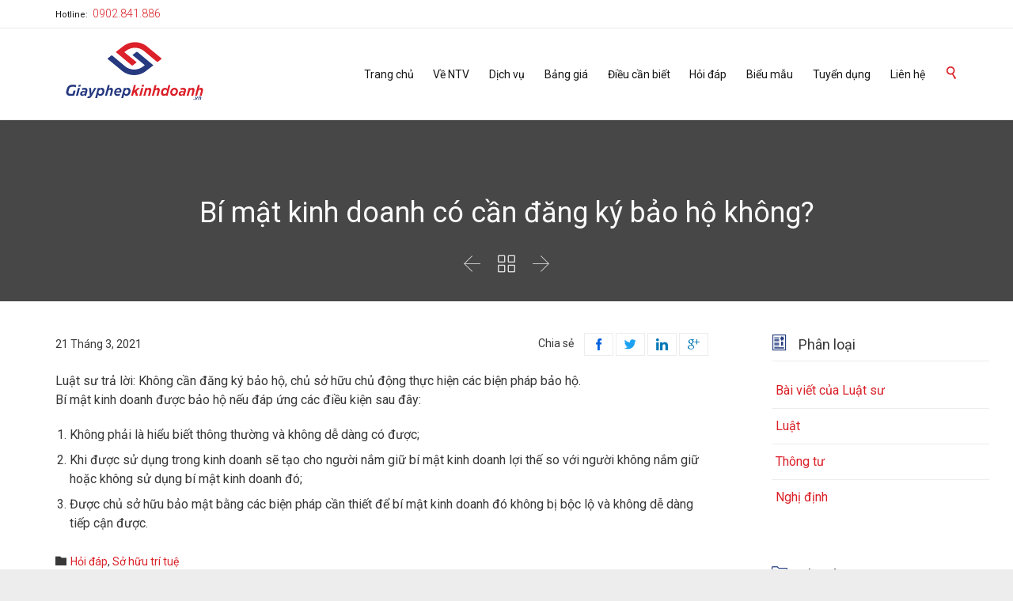

--- FILE ---
content_type: text/html; charset=UTF-8
request_url: https://giayphepkinhdoanh.vn/bi-mat-kinh-doanh-co-can-dang-ky-bao-ho-khong/
body_size: 22299
content:
<!DOCTYPE html>
<html lang="vi" class="no-ie no-js">

<head>
	<meta charset="UTF-8" />
	<meta http-equiv="X-UA-Compatible" content="IE=edge,chrome=1" />
	<meta name="viewport" content="width=device-width, initial-scale=1">

	<link rel="pingback" href="https://giayphepkinhdoanh.vn/xmlrpc.php" />
	
			<link rel="apple-touch-icon" sizes="57x57" href="//giayphepkinhdoanh.vn/wp-content/themes/lawyers-attorneys/favicon/apple-icon-57x57.png">
			<link rel="apple-touch-icon" sizes="60x60" href="//giayphepkinhdoanh.vn/wp-content/themes/lawyers-attorneys/favicon/apple-icon-60x60.png">
			<link rel="apple-touch-icon" sizes="72x72" href="//giayphepkinhdoanh.vn/wp-content/themes/lawyers-attorneys/favicon/apple-icon-72x72.png">
			<link rel="apple-touch-icon" sizes="76x76" href="//giayphepkinhdoanh.vn/wp-content/themes/lawyers-attorneys/favicon/apple-icon-76x76.png">
			<link rel="apple-touch-icon" sizes="114x114" href="//giayphepkinhdoanh.vn/wp-content/themes/lawyers-attorneys/favicon/apple-icon-114x114.png">
			<link rel="apple-touch-icon" sizes="120x120" href="//giayphepkinhdoanh.vn/wp-content/themes/lawyers-attorneys/favicon/apple-icon-120x120.png">
			<link rel="apple-touch-icon" sizes="144x144" href="//giayphepkinhdoanh.vn/wp-content/themes/lawyers-attorneys/favicon/apple-icon-144x144.png">
			<link rel="apple-touch-icon" sizes="152x152" href="//giayphepkinhdoanh.vn/wp-content/themes/lawyers-attorneys/favicon/apple-icon-152x152.png">
			<link rel="apple-touch-icon" sizes="180x180" href="//giayphepkinhdoanh.vn/wp-content/themes/lawyers-attorneys/favicon/apple-icon-180x180.png">
			<link rel="icon" type="image/png" sizes="192x192"  href="//giayphepkinhdoanh.vn/wp-content/themes/lawyers-attorneys/favicon/android-icon-192x192.png">
			<link rel="icon" type="image/png" sizes="32x32" href="//giayphepkinhdoanh.vn/wp-content/themes/lawyers-attorneys/favicon/favicon-32x32.png">
			<link rel="icon" type="image/png" sizes="96x96" href="//giayphepkinhdoanh.vn/wp-content/themes/lawyers-attorneys/favicon/favicon-96x96.png">
			<link rel="icon" type="image/png" sizes="16x16" href="//giayphepkinhdoanh.vn/wp-content/themes/lawyers-attorneys/favicon/favicon-16x16.png">
			<link rel="manifest" href="//giayphepkinhdoanh.vn/wp-content/themes/lawyers-attorneys/favicon/manifest.json">
			<meta name='robots' content='index, follow, max-image-preview:large, max-snippet:-1, max-video-preview:-1' />

	<!-- This site is optimized with the Yoast SEO Premium plugin v20.5 (Yoast SEO v20.5) - https://yoast.com/wordpress/plugins/seo/ -->
	<title>Bí mật kinh doanh có cần đăng ký bảo hộ không?</title>
	<link rel="canonical" href="https://giayphepkinhdoanh.vn/bi-mat-kinh-doanh-co-can-dang-ky-bao-ho-khong/" />
	<meta property="og:locale" content="vi_VN" />
	<meta property="og:type" content="article" />
	<meta property="og:title" content="Bí mật kinh doanh có cần đăng ký bảo hộ không?" />
	<meta property="og:description" content="Luật sư trả lời: Không cần đăng ký bảo hộ, chủ sở hữu chủ động thực hiện các biện pháp bảo hộ. Bí mật kinh doanh được bảo hộ nếu đáp ứng các điều kiện sau đây: Không phải là hiểu biết thông thường và không dễ dàng có được; Khi được sử dụng trong..." />
	<meta property="og:url" content="https://giayphepkinhdoanh.vn/bi-mat-kinh-doanh-co-can-dang-ky-bao-ho-khong/" />
	<meta property="og:site_name" content="Dịch vụ Giấy phép kinh doanh - NTV" />
	<meta property="article:publisher" content="https://www.facebook.com/GiayphepkinhdoanhNTV" />
	<meta property="article:published_time" content="2021-03-21T07:28:50+00:00" />
	<meta property="article:modified_time" content="2022-07-19T14:45:18+00:00" />
	<meta property="og:image" content="https://giayphepkinhdoanh.vn/wp-content/uploads/2023/03/logogpkd-e1679531680578.png" />
	<meta property="og:image:width" content="570" />
	<meta property="og:image:height" content="90" />
	<meta property="og:image:type" content="image/png" />
	<meta name="author" content="Editor 1 NTV" />
	<meta name="twitter:card" content="summary_large_image" />
	<meta name="twitter:label1" content="Được viết bởi" />
	<meta name="twitter:data1" content="Editor 1 NTV" />
	<meta name="twitter:label2" content="Ước tính thời gian đọc" />
	<meta name="twitter:data2" content="1 phút" />
	<script type="application/ld+json" class="yoast-schema-graph">{"@context":"https://schema.org","@graph":[{"@type":"Article","@id":"https://giayphepkinhdoanh.vn/bi-mat-kinh-doanh-co-can-dang-ky-bao-ho-khong/#article","isPartOf":{"@id":"https://giayphepkinhdoanh.vn/bi-mat-kinh-doanh-co-can-dang-ky-bao-ho-khong/"},"author":{"name":"Editor 1 NTV","@id":"https://giayphepkinhdoanh.vn/#/schema/person/faec75410fa8bea1a092f7c8e09b8d79"},"headline":"Bí mật kinh doanh có cần đăng ký bảo hộ không?","datePublished":"2021-03-21T07:28:50+00:00","dateModified":"2022-07-19T14:45:18+00:00","mainEntityOfPage":{"@id":"https://giayphepkinhdoanh.vn/bi-mat-kinh-doanh-co-can-dang-ky-bao-ho-khong/"},"wordCount":181,"commentCount":0,"publisher":{"@id":"https://giayphepkinhdoanh.vn/#organization"},"articleSection":["Hỏi đáp","Sở hữu trí tuệ"],"inLanguage":"vi","potentialAction":[{"@type":"CommentAction","name":"Comment","target":["https://giayphepkinhdoanh.vn/bi-mat-kinh-doanh-co-can-dang-ky-bao-ho-khong/#respond"]}]},{"@type":"WebPage","@id":"https://giayphepkinhdoanh.vn/bi-mat-kinh-doanh-co-can-dang-ky-bao-ho-khong/","url":"https://giayphepkinhdoanh.vn/bi-mat-kinh-doanh-co-can-dang-ky-bao-ho-khong/","name":"Bí mật kinh doanh có cần đăng ký bảo hộ không?","isPartOf":{"@id":"https://giayphepkinhdoanh.vn/#website"},"datePublished":"2021-03-21T07:28:50+00:00","dateModified":"2022-07-19T14:45:18+00:00","inLanguage":"vi","potentialAction":[{"@type":"ReadAction","target":["https://giayphepkinhdoanh.vn/bi-mat-kinh-doanh-co-can-dang-ky-bao-ho-khong/"]}]},{"@type":"WebSite","@id":"https://giayphepkinhdoanh.vn/#website","url":"https://giayphepkinhdoanh.vn/","name":"Dịch vụ Giấy phép kinh doanh - NTV","description":"Một trang web mới sử dụng WordPress","publisher":{"@id":"https://giayphepkinhdoanh.vn/#organization"},"potentialAction":[{"@type":"SearchAction","target":{"@type":"EntryPoint","urlTemplate":"https://giayphepkinhdoanh.vn/?s={search_term_string}"},"query-input":"required name=search_term_string"}],"inLanguage":"vi"},{"@type":"Organization","@id":"https://giayphepkinhdoanh.vn/#organization","name":"Giayphepkinhdoanh.vn","url":"https://giayphepkinhdoanh.vn/","logo":{"@type":"ImageObject","inLanguage":"vi","@id":"https://giayphepkinhdoanh.vn/#/schema/logo/image/","url":"https://giayphepkinhdoanh.vn/wp-content/uploads/2023/03/logogpkd-e1679531680578.png","contentUrl":"https://giayphepkinhdoanh.vn/wp-content/uploads/2023/03/logogpkd-e1679531680578.png","width":570,"height":90,"caption":"Giayphepkinhdoanh.vn"},"image":{"@id":"https://giayphepkinhdoanh.vn/#/schema/logo/image/"},"sameAs":["https://www.facebook.com/GiayphepkinhdoanhNTV","https://www.linkedin.com/company/ntv-group/mycompany/"]},{"@type":"Person","@id":"https://giayphepkinhdoanh.vn/#/schema/person/faec75410fa8bea1a092f7c8e09b8d79","name":"Editor 1 NTV","image":{"@type":"ImageObject","inLanguage":"vi","@id":"https://giayphepkinhdoanh.vn/#/schema/person/image/","url":"https://secure.gravatar.com/avatar/309ca35c92cc23a563b84577e065cfd12c82d6482efd4935169ab9c6c78b9957?s=96&d=mm&r=g","contentUrl":"https://secure.gravatar.com/avatar/309ca35c92cc23a563b84577e065cfd12c82d6482efd4935169ab9c6c78b9957?s=96&d=mm&r=g","caption":"Editor 1 NTV"}}]}</script>
	<!-- / Yoast SEO Premium plugin. -->


<link rel='dns-prefetch' href='//fonts.googleapis.com' />
<link rel="alternate" type="application/rss+xml" title="Dòng thông tin Dịch vụ Giấy phép kinh doanh - NTV &raquo;" href="https://giayphepkinhdoanh.vn/feed/" />
<link rel="alternate" type="application/rss+xml" title="Dịch vụ Giấy phép kinh doanh - NTV &raquo; Dòng bình luận" href="https://giayphepkinhdoanh.vn/comments/feed/" />
<link rel="alternate" type="application/rss+xml" title="Dịch vụ Giấy phép kinh doanh - NTV &raquo; Bí mật kinh doanh có cần đăng ký bảo hộ không? Dòng bình luận" href="https://giayphepkinhdoanh.vn/bi-mat-kinh-doanh-co-can-dang-ky-bao-ho-khong/feed/" />
<link rel="alternate" title="oNhúng (JSON)" type="application/json+oembed" href="https://giayphepkinhdoanh.vn/wp-json/oembed/1.0/embed?url=https%3A%2F%2Fgiayphepkinhdoanh.vn%2Fbi-mat-kinh-doanh-co-can-dang-ky-bao-ho-khong%2F" />
<link rel="alternate" title="oNhúng (XML)" type="text/xml+oembed" href="https://giayphepkinhdoanh.vn/wp-json/oembed/1.0/embed?url=https%3A%2F%2Fgiayphepkinhdoanh.vn%2Fbi-mat-kinh-doanh-co-can-dang-ky-bao-ho-khong%2F&#038;format=xml" />
<style id='wp-img-auto-sizes-contain-inline-css' type='text/css'>
img:is([sizes=auto i],[sizes^="auto," i]){contain-intrinsic-size:3000px 1500px}
/*# sourceURL=wp-img-auto-sizes-contain-inline-css */
</style>
<style id='wp-emoji-styles-inline-css' type='text/css'>

	img.wp-smiley, img.emoji {
		display: inline !important;
		border: none !important;
		box-shadow: none !important;
		height: 1em !important;
		width: 1em !important;
		margin: 0 0.07em !important;
		vertical-align: -0.1em !important;
		background: none !important;
		padding: 0 !important;
	}
/*# sourceURL=wp-emoji-styles-inline-css */
</style>
<style id='wp-block-library-inline-css' type='text/css'>
:root{--wp-block-synced-color:#7a00df;--wp-block-synced-color--rgb:122,0,223;--wp-bound-block-color:var(--wp-block-synced-color);--wp-editor-canvas-background:#ddd;--wp-admin-theme-color:#007cba;--wp-admin-theme-color--rgb:0,124,186;--wp-admin-theme-color-darker-10:#006ba1;--wp-admin-theme-color-darker-10--rgb:0,107,160.5;--wp-admin-theme-color-darker-20:#005a87;--wp-admin-theme-color-darker-20--rgb:0,90,135;--wp-admin-border-width-focus:2px}@media (min-resolution:192dpi){:root{--wp-admin-border-width-focus:1.5px}}.wp-element-button{cursor:pointer}:root .has-very-light-gray-background-color{background-color:#eee}:root .has-very-dark-gray-background-color{background-color:#313131}:root .has-very-light-gray-color{color:#eee}:root .has-very-dark-gray-color{color:#313131}:root .has-vivid-green-cyan-to-vivid-cyan-blue-gradient-background{background:linear-gradient(135deg,#00d084,#0693e3)}:root .has-purple-crush-gradient-background{background:linear-gradient(135deg,#34e2e4,#4721fb 50%,#ab1dfe)}:root .has-hazy-dawn-gradient-background{background:linear-gradient(135deg,#faaca8,#dad0ec)}:root .has-subdued-olive-gradient-background{background:linear-gradient(135deg,#fafae1,#67a671)}:root .has-atomic-cream-gradient-background{background:linear-gradient(135deg,#fdd79a,#004a59)}:root .has-nightshade-gradient-background{background:linear-gradient(135deg,#330968,#31cdcf)}:root .has-midnight-gradient-background{background:linear-gradient(135deg,#020381,#2874fc)}:root{--wp--preset--font-size--normal:16px;--wp--preset--font-size--huge:42px}.has-regular-font-size{font-size:1em}.has-larger-font-size{font-size:2.625em}.has-normal-font-size{font-size:var(--wp--preset--font-size--normal)}.has-huge-font-size{font-size:var(--wp--preset--font-size--huge)}.has-text-align-center{text-align:center}.has-text-align-left{text-align:left}.has-text-align-right{text-align:right}.has-fit-text{white-space:nowrap!important}#end-resizable-editor-section{display:none}.aligncenter{clear:both}.items-justified-left{justify-content:flex-start}.items-justified-center{justify-content:center}.items-justified-right{justify-content:flex-end}.items-justified-space-between{justify-content:space-between}.screen-reader-text{border:0;clip-path:inset(50%);height:1px;margin:-1px;overflow:hidden;padding:0;position:absolute;width:1px;word-wrap:normal!important}.screen-reader-text:focus{background-color:#ddd;clip-path:none;color:#444;display:block;font-size:1em;height:auto;left:5px;line-height:normal;padding:15px 23px 14px;text-decoration:none;top:5px;width:auto;z-index:100000}html :where(.has-border-color){border-style:solid}html :where([style*=border-top-color]){border-top-style:solid}html :where([style*=border-right-color]){border-right-style:solid}html :where([style*=border-bottom-color]){border-bottom-style:solid}html :where([style*=border-left-color]){border-left-style:solid}html :where([style*=border-width]){border-style:solid}html :where([style*=border-top-width]){border-top-style:solid}html :where([style*=border-right-width]){border-right-style:solid}html :where([style*=border-bottom-width]){border-bottom-style:solid}html :where([style*=border-left-width]){border-left-style:solid}html :where(img[class*=wp-image-]){height:auto;max-width:100%}:where(figure){margin:0 0 1em}html :where(.is-position-sticky){--wp-admin--admin-bar--position-offset:var(--wp-admin--admin-bar--height,0px)}@media screen and (max-width:600px){html :where(.is-position-sticky){--wp-admin--admin-bar--position-offset:0px}}

/*# sourceURL=wp-block-library-inline-css */
</style><style id='wp-block-list-inline-css' type='text/css'>
ol,ul{box-sizing:border-box}:root :where(.wp-block-list.has-background){padding:1.25em 2.375em}
/*# sourceURL=https://giayphepkinhdoanh.vn/wp-includes/blocks/list/style.min.css */
</style>
<style id='wp-block-paragraph-inline-css' type='text/css'>
.is-small-text{font-size:.875em}.is-regular-text{font-size:1em}.is-large-text{font-size:2.25em}.is-larger-text{font-size:3em}.has-drop-cap:not(:focus):first-letter{float:left;font-size:8.4em;font-style:normal;font-weight:100;line-height:.68;margin:.05em .1em 0 0;text-transform:uppercase}body.rtl .has-drop-cap:not(:focus):first-letter{float:none;margin-left:.1em}p.has-drop-cap.has-background{overflow:hidden}:root :where(p.has-background){padding:1.25em 2.375em}:where(p.has-text-color:not(.has-link-color)) a{color:inherit}p.has-text-align-left[style*="writing-mode:vertical-lr"],p.has-text-align-right[style*="writing-mode:vertical-rl"]{rotate:180deg}
/*# sourceURL=https://giayphepkinhdoanh.vn/wp-includes/blocks/paragraph/style.min.css */
</style>
<style id='global-styles-inline-css' type='text/css'>
:root{--wp--preset--aspect-ratio--square: 1;--wp--preset--aspect-ratio--4-3: 4/3;--wp--preset--aspect-ratio--3-4: 3/4;--wp--preset--aspect-ratio--3-2: 3/2;--wp--preset--aspect-ratio--2-3: 2/3;--wp--preset--aspect-ratio--16-9: 16/9;--wp--preset--aspect-ratio--9-16: 9/16;--wp--preset--color--black: #000000;--wp--preset--color--cyan-bluish-gray: #abb8c3;--wp--preset--color--white: #ffffff;--wp--preset--color--pale-pink: #f78da7;--wp--preset--color--vivid-red: #cf2e2e;--wp--preset--color--luminous-vivid-orange: #ff6900;--wp--preset--color--luminous-vivid-amber: #fcb900;--wp--preset--color--light-green-cyan: #7bdcb5;--wp--preset--color--vivid-green-cyan: #00d084;--wp--preset--color--pale-cyan-blue: #8ed1fc;--wp--preset--color--vivid-cyan-blue: #0693e3;--wp--preset--color--vivid-purple: #9b51e0;--wp--preset--gradient--vivid-cyan-blue-to-vivid-purple: linear-gradient(135deg,rgb(6,147,227) 0%,rgb(155,81,224) 100%);--wp--preset--gradient--light-green-cyan-to-vivid-green-cyan: linear-gradient(135deg,rgb(122,220,180) 0%,rgb(0,208,130) 100%);--wp--preset--gradient--luminous-vivid-amber-to-luminous-vivid-orange: linear-gradient(135deg,rgb(252,185,0) 0%,rgb(255,105,0) 100%);--wp--preset--gradient--luminous-vivid-orange-to-vivid-red: linear-gradient(135deg,rgb(255,105,0) 0%,rgb(207,46,46) 100%);--wp--preset--gradient--very-light-gray-to-cyan-bluish-gray: linear-gradient(135deg,rgb(238,238,238) 0%,rgb(169,184,195) 100%);--wp--preset--gradient--cool-to-warm-spectrum: linear-gradient(135deg,rgb(74,234,220) 0%,rgb(151,120,209) 20%,rgb(207,42,186) 40%,rgb(238,44,130) 60%,rgb(251,105,98) 80%,rgb(254,248,76) 100%);--wp--preset--gradient--blush-light-purple: linear-gradient(135deg,rgb(255,206,236) 0%,rgb(152,150,240) 100%);--wp--preset--gradient--blush-bordeaux: linear-gradient(135deg,rgb(254,205,165) 0%,rgb(254,45,45) 50%,rgb(107,0,62) 100%);--wp--preset--gradient--luminous-dusk: linear-gradient(135deg,rgb(255,203,112) 0%,rgb(199,81,192) 50%,rgb(65,88,208) 100%);--wp--preset--gradient--pale-ocean: linear-gradient(135deg,rgb(255,245,203) 0%,rgb(182,227,212) 50%,rgb(51,167,181) 100%);--wp--preset--gradient--electric-grass: linear-gradient(135deg,rgb(202,248,128) 0%,rgb(113,206,126) 100%);--wp--preset--gradient--midnight: linear-gradient(135deg,rgb(2,3,129) 0%,rgb(40,116,252) 100%);--wp--preset--font-size--small: 13px;--wp--preset--font-size--medium: 20px;--wp--preset--font-size--large: 36px;--wp--preset--font-size--x-large: 42px;--wp--preset--spacing--20: 0.44rem;--wp--preset--spacing--30: 0.67rem;--wp--preset--spacing--40: 1rem;--wp--preset--spacing--50: 1.5rem;--wp--preset--spacing--60: 2.25rem;--wp--preset--spacing--70: 3.38rem;--wp--preset--spacing--80: 5.06rem;--wp--preset--shadow--natural: 6px 6px 9px rgba(0, 0, 0, 0.2);--wp--preset--shadow--deep: 12px 12px 50px rgba(0, 0, 0, 0.4);--wp--preset--shadow--sharp: 6px 6px 0px rgba(0, 0, 0, 0.2);--wp--preset--shadow--outlined: 6px 6px 0px -3px rgb(255, 255, 255), 6px 6px rgb(0, 0, 0);--wp--preset--shadow--crisp: 6px 6px 0px rgb(0, 0, 0);}:where(.is-layout-flex){gap: 0.5em;}:where(.is-layout-grid){gap: 0.5em;}body .is-layout-flex{display: flex;}.is-layout-flex{flex-wrap: wrap;align-items: center;}.is-layout-flex > :is(*, div){margin: 0;}body .is-layout-grid{display: grid;}.is-layout-grid > :is(*, div){margin: 0;}:where(.wp-block-columns.is-layout-flex){gap: 2em;}:where(.wp-block-columns.is-layout-grid){gap: 2em;}:where(.wp-block-post-template.is-layout-flex){gap: 1.25em;}:where(.wp-block-post-template.is-layout-grid){gap: 1.25em;}.has-black-color{color: var(--wp--preset--color--black) !important;}.has-cyan-bluish-gray-color{color: var(--wp--preset--color--cyan-bluish-gray) !important;}.has-white-color{color: var(--wp--preset--color--white) !important;}.has-pale-pink-color{color: var(--wp--preset--color--pale-pink) !important;}.has-vivid-red-color{color: var(--wp--preset--color--vivid-red) !important;}.has-luminous-vivid-orange-color{color: var(--wp--preset--color--luminous-vivid-orange) !important;}.has-luminous-vivid-amber-color{color: var(--wp--preset--color--luminous-vivid-amber) !important;}.has-light-green-cyan-color{color: var(--wp--preset--color--light-green-cyan) !important;}.has-vivid-green-cyan-color{color: var(--wp--preset--color--vivid-green-cyan) !important;}.has-pale-cyan-blue-color{color: var(--wp--preset--color--pale-cyan-blue) !important;}.has-vivid-cyan-blue-color{color: var(--wp--preset--color--vivid-cyan-blue) !important;}.has-vivid-purple-color{color: var(--wp--preset--color--vivid-purple) !important;}.has-black-background-color{background-color: var(--wp--preset--color--black) !important;}.has-cyan-bluish-gray-background-color{background-color: var(--wp--preset--color--cyan-bluish-gray) !important;}.has-white-background-color{background-color: var(--wp--preset--color--white) !important;}.has-pale-pink-background-color{background-color: var(--wp--preset--color--pale-pink) !important;}.has-vivid-red-background-color{background-color: var(--wp--preset--color--vivid-red) !important;}.has-luminous-vivid-orange-background-color{background-color: var(--wp--preset--color--luminous-vivid-orange) !important;}.has-luminous-vivid-amber-background-color{background-color: var(--wp--preset--color--luminous-vivid-amber) !important;}.has-light-green-cyan-background-color{background-color: var(--wp--preset--color--light-green-cyan) !important;}.has-vivid-green-cyan-background-color{background-color: var(--wp--preset--color--vivid-green-cyan) !important;}.has-pale-cyan-blue-background-color{background-color: var(--wp--preset--color--pale-cyan-blue) !important;}.has-vivid-cyan-blue-background-color{background-color: var(--wp--preset--color--vivid-cyan-blue) !important;}.has-vivid-purple-background-color{background-color: var(--wp--preset--color--vivid-purple) !important;}.has-black-border-color{border-color: var(--wp--preset--color--black) !important;}.has-cyan-bluish-gray-border-color{border-color: var(--wp--preset--color--cyan-bluish-gray) !important;}.has-white-border-color{border-color: var(--wp--preset--color--white) !important;}.has-pale-pink-border-color{border-color: var(--wp--preset--color--pale-pink) !important;}.has-vivid-red-border-color{border-color: var(--wp--preset--color--vivid-red) !important;}.has-luminous-vivid-orange-border-color{border-color: var(--wp--preset--color--luminous-vivid-orange) !important;}.has-luminous-vivid-amber-border-color{border-color: var(--wp--preset--color--luminous-vivid-amber) !important;}.has-light-green-cyan-border-color{border-color: var(--wp--preset--color--light-green-cyan) !important;}.has-vivid-green-cyan-border-color{border-color: var(--wp--preset--color--vivid-green-cyan) !important;}.has-pale-cyan-blue-border-color{border-color: var(--wp--preset--color--pale-cyan-blue) !important;}.has-vivid-cyan-blue-border-color{border-color: var(--wp--preset--color--vivid-cyan-blue) !important;}.has-vivid-purple-border-color{border-color: var(--wp--preset--color--vivid-purple) !important;}.has-vivid-cyan-blue-to-vivid-purple-gradient-background{background: var(--wp--preset--gradient--vivid-cyan-blue-to-vivid-purple) !important;}.has-light-green-cyan-to-vivid-green-cyan-gradient-background{background: var(--wp--preset--gradient--light-green-cyan-to-vivid-green-cyan) !important;}.has-luminous-vivid-amber-to-luminous-vivid-orange-gradient-background{background: var(--wp--preset--gradient--luminous-vivid-amber-to-luminous-vivid-orange) !important;}.has-luminous-vivid-orange-to-vivid-red-gradient-background{background: var(--wp--preset--gradient--luminous-vivid-orange-to-vivid-red) !important;}.has-very-light-gray-to-cyan-bluish-gray-gradient-background{background: var(--wp--preset--gradient--very-light-gray-to-cyan-bluish-gray) !important;}.has-cool-to-warm-spectrum-gradient-background{background: var(--wp--preset--gradient--cool-to-warm-spectrum) !important;}.has-blush-light-purple-gradient-background{background: var(--wp--preset--gradient--blush-light-purple) !important;}.has-blush-bordeaux-gradient-background{background: var(--wp--preset--gradient--blush-bordeaux) !important;}.has-luminous-dusk-gradient-background{background: var(--wp--preset--gradient--luminous-dusk) !important;}.has-pale-ocean-gradient-background{background: var(--wp--preset--gradient--pale-ocean) !important;}.has-electric-grass-gradient-background{background: var(--wp--preset--gradient--electric-grass) !important;}.has-midnight-gradient-background{background: var(--wp--preset--gradient--midnight) !important;}.has-small-font-size{font-size: var(--wp--preset--font-size--small) !important;}.has-medium-font-size{font-size: var(--wp--preset--font-size--medium) !important;}.has-large-font-size{font-size: var(--wp--preset--font-size--large) !important;}.has-x-large-font-size{font-size: var(--wp--preset--font-size--x-large) !important;}
/*# sourceURL=global-styles-inline-css */
</style>

<style id='classic-theme-styles-inline-css' type='text/css'>
/*! This file is auto-generated */
.wp-block-button__link{color:#fff;background-color:#32373c;border-radius:9999px;box-shadow:none;text-decoration:none;padding:calc(.667em + 2px) calc(1.333em + 2px);font-size:1.125em}.wp-block-file__button{background:#32373c;color:#fff;text-decoration:none}
/*# sourceURL=/wp-includes/css/classic-themes.min.css */
</style>
<link rel='stylesheet' id='contact-form-7-css' href='https://giayphepkinhdoanh.vn/wp-content/plugins/contact-form-7/includes/css/styles.css?ver=5.7.7' type='text/css' media='all' />
<link rel='stylesheet' id='rs-plugin-settings-css' href='https://giayphepkinhdoanh.vn/wp-content/plugins/revslider/public/assets/css/rs6.css?ver=6.3.1' type='text/css' media='all' />
<style id='rs-plugin-settings-inline-css' type='text/css'>
#rs-demo-id {}
/*# sourceURL=rs-plugin-settings-inline-css */
</style>
<link rel='stylesheet' id='ez-icomoon-css' href='https://giayphepkinhdoanh.vn/wp-content/plugins/easy-table-of-contents/vendor/icomoon/style.min.css?ver=2.0.25' type='text/css' media='all' />
<link rel='stylesheet' id='ez-toc-css' href='https://giayphepkinhdoanh.vn/wp-content/plugins/easy-table-of-contents/assets/css/screen.min.css?ver=2.0.25' type='text/css' media='all' />
<style id='ez-toc-inline-css' type='text/css'>
div#ez-toc-container p.ez-toc-title {font-size: 120%;}div#ez-toc-container p.ez-toc-title {font-weight: 500;}div#ez-toc-container ul li {font-size: 95%;}div#ez-toc-container nav ul ul li ul li {font-size: 90%!important;}div#ez-toc-container {background: #fff;border: 1px solid #ddd;}div#ez-toc-container p.ez-toc-title {color: #999;}div#ez-toc-container ul.ez-toc-list a {color: #428bca;}div#ez-toc-container ul.ez-toc-list a:hover {color: #2a6496;}div#ez-toc-container ul.ez-toc-list a:visited {color: #428bca;}
/*# sourceURL=ez-toc-inline-css */
</style>
<link rel='stylesheet' id='newsletter-css' href='https://giayphepkinhdoanh.vn/wp-content/plugins/newsletter/style.css?ver=7.5.1' type='text/css' media='all' />
<link rel='stylesheet' id='front-magnific-popup-css' href='https://giayphepkinhdoanh.vn/wp-content/themes/lawyers-attorneys/wpv_theme/assets/css/magnific.css?ver=6.9' type='text/css' media='all' />
<link rel='stylesheet' id='vamtam-front-all-css' href='https://giayphepkinhdoanh.vn/wp-content/themes/lawyers-attorneys/cache/all.css?ver=1688870223' type='text/css' media='all' />
<style id='vamtam-front-all-inline-css' type='text/css'>

				@font-face {
					font-family: 'vamtam-custom-icons';
					src: url(https://giayphepkinhdoanh.vn/wp-content/vamtam/custom-icon-font/custom-icons.eot);
					src: url(https://giayphepkinhdoanh.vn/wp-content/vamtam/custom-icon-font/custom-icons.eot?#iefix) format('embedded-opentype'),
						url(https://giayphepkinhdoanh.vn/wp-content/vamtam/custom-icon-font/custom-icons.ttf) format('truetype');
					font-weight: normal;
					font-style: normal;
				}
			
.screens .linkarea img{
	box-shadow: 0px 2px 4px 0px rgba(0,0,0,0.10);
	transition: all .3s ease;
	border-radius: 2px;
}

.screens .linkarea img:hover {
	box-shadow: 0px 2px 20px 0px rgba(0,0,0,0.16);
	margin-top: -10px;
}
.page-id-9611 #style-switcher{
display: none;
}

.w-header {
	text-align: center;
}
.w-header .grid-1-5{
	display: inline-block;
	float: none;
	vertical-align: top:
}
.w-header h3{
	margin: 0px;
	font-weight: 600;
color: #fff;
}
.w-header p{
	margin-top: 0.5em
}
.w-header .sep-3{
	opacity: 0.2;
}
.w-header h1, .w-header h4, .w-header p, .w-white{
color: #fff !important;
}

.page-id-9611 h1{
    font: normal 3em/1em "Montserrat";
letter-spacing: 0.3em;
}
.page-id-9611 h2{
    font: normal 2.4em/1em "Montserrat";
    color: #7C8A8D;
    margin-bottom: 10px;
}

.big-text {
	font-size: 1em;
    line-height: 1em;
    font-weight: 100;
}

.plugin-logos img{
	padding: 0px 20px;
    display: inline-block;
}


.more-testimonials{
	border: solid 1px #EDEDED;
	text-align: center;
	padding: 20px 30px;
	border: 1px solid #D9D9D9;
}
.more-testimonials h3{
    margin-bottom: 9px;
    margin-top: 6px;
}
.more-testimonials p{
	margin-top: 0px;
}
.dark-bg h2{
	color: #fff !important;
}

@media (max-width: 958px){
.twitter-button{
	margin-bottom: 20px;
}
.w-header h1{
font-size: 1.8em;
}
.w-hide-bg{
	padding:0px !important;
	background-image: none !important;
}
.dark-bg{
	background-image: none !important;
}

.w-mobile-hide{
	display: none;
}
.w-hide-bg .push{
	display: none;
}
}
/*# sourceURL=vamtam-front-all-inline-css */
</style>
<link rel='stylesheet' id='my-child-theme-style-css' href='https://giayphepkinhdoanh.vn/wp-content/themes/lawyers-attorneys-child/style.css?ver=6.9' type='text/css' media='all' />
<link rel='stylesheet' id='wpv-gfonts-css' href='//fonts.googleapis.com/css?family=Montserrat%3Anormal%2Cbold%2Citalic&#038;subset=latin&#038;ver=19' type='text/css' media='all' />
<script type="text/javascript" src="https://giayphepkinhdoanh.vn/wp-includes/js/jquery/jquery.min.js?ver=3.7.1" id="jquery-core-js"></script>
<script type="text/javascript" src="https://giayphepkinhdoanh.vn/wp-includes/js/jquery/jquery-migrate.min.js?ver=3.4.1" id="jquery-migrate-js"></script>
<script type="text/javascript" src="https://giayphepkinhdoanh.vn/wp-content/plugins/revslider/public/assets/js/rbtools.min.js?ver=6.3.1" id="tp-tools-js"></script>
<script type="text/javascript" src="https://giayphepkinhdoanh.vn/wp-content/plugins/revslider/public/assets/js/rs6.min.js?ver=6.3.1" id="revmin-js"></script>
<link rel="https://api.w.org/" href="https://giayphepkinhdoanh.vn/wp-json/" /><link rel="alternate" title="JSON" type="application/json" href="https://giayphepkinhdoanh.vn/wp-json/wp/v2/posts/13758" /><link rel="EditURI" type="application/rsd+xml" title="RSD" href="https://giayphepkinhdoanh.vn/xmlrpc.php?rsd" />
<meta name="generator" content="WordPress 6.9" />
<link rel='shortlink' href='https://giayphepkinhdoanh.vn/?p=13758' />
<meta name="generator" content="Site Kit by Google 1.96.0" /><!-- Google Tag Manager -->
<script>(function(w,d,s,l,i){w[l]=w[l]||[];w[l].push({'gtm.start':
new Date().getTime(),event:'gtm.js'});var f=d.getElementsByTagName(s)[0],
j=d.createElement(s),dl=l!='dataLayer'?'&l='+l:'';j.async=true;j.src=
'https://www.googletagmanager.com/gtm.js?id='+i+dl;f.parentNode.insertBefore(j,f);
})(window,document,'script','dataLayer','GTM-PZXZTHZ');</script>
<!-- End Google Tag Manager -->
<meta name='dmca-site-verification' content='T2szNjJsT0d3R0dWUkd1K3RZcWJjcDN3UWl1SG1aSFUxaXR3VnpJVUg5UT01' />
<!-- Meta Pixel Code -->
<script>
!function(f,b,e,v,n,t,s)
{if(f.fbq)return;n=f.fbq=function(){n.callMethod?
n.callMethod.apply(n,arguments):n.queue.push(arguments)};
if(!f._fbq)f._fbq=n;n.push=n;n.loaded=!0;n.version='2.0';
n.queue=[];t=b.createElement(e);t.async=!0;
t.src=v;s=b.getElementsByTagName(e)[0];
s.parentNode.insertBefore(t,s)}(window, document,'script',
'https://connect.facebook.net/en_US/fbevents.js');
fbq('init', '7136304776384873');
fbq('track', 'PageView');
</script>
<noscript><img height="1" width="1" style="display:none"
src="https://www.facebook.com/tr?id=7136304776384873&ev=PageView&noscript=1"
/></noscript>
<!-- End Meta Pixel Code -->
<meta name="facebook-domain-verification" content="3bxdko868p0jxqphgkwtinzqpyj8vq" />

<meta name="google-site-verification" content="pYIXHKnp99sFbwmOuANmHVinKZhSkhJFLOyQYSm3E6I"><meta name="generator" content="Powered by Slider Revolution 6.3.1 - responsive, Mobile-Friendly Slider Plugin for WordPress with comfortable drag and drop interface." />
<script type="text/javascript">function setREVStartSize(e){
			//window.requestAnimationFrame(function() {				 
				window.RSIW = window.RSIW===undefined ? window.innerWidth : window.RSIW;	
				window.RSIH = window.RSIH===undefined ? window.innerHeight : window.RSIH;	
				try {								
					var pw = document.getElementById(e.c).parentNode.offsetWidth,
						newh;
					pw = pw===0 || isNaN(pw) ? window.RSIW : pw;
					e.tabw = e.tabw===undefined ? 0 : parseInt(e.tabw);
					e.thumbw = e.thumbw===undefined ? 0 : parseInt(e.thumbw);
					e.tabh = e.tabh===undefined ? 0 : parseInt(e.tabh);
					e.thumbh = e.thumbh===undefined ? 0 : parseInt(e.thumbh);
					e.tabhide = e.tabhide===undefined ? 0 : parseInt(e.tabhide);
					e.thumbhide = e.thumbhide===undefined ? 0 : parseInt(e.thumbhide);
					e.mh = e.mh===undefined || e.mh=="" || e.mh==="auto" ? 0 : parseInt(e.mh,0);		
					if(e.layout==="fullscreen" || e.l==="fullscreen") 						
						newh = Math.max(e.mh,window.RSIH);					
					else{					
						e.gw = Array.isArray(e.gw) ? e.gw : [e.gw];
						for (var i in e.rl) if (e.gw[i]===undefined || e.gw[i]===0) e.gw[i] = e.gw[i-1];					
						e.gh = e.el===undefined || e.el==="" || (Array.isArray(e.el) && e.el.length==0)? e.gh : e.el;
						e.gh = Array.isArray(e.gh) ? e.gh : [e.gh];
						for (var i in e.rl) if (e.gh[i]===undefined || e.gh[i]===0) e.gh[i] = e.gh[i-1];
											
						var nl = new Array(e.rl.length),
							ix = 0,						
							sl;					
						e.tabw = e.tabhide>=pw ? 0 : e.tabw;
						e.thumbw = e.thumbhide>=pw ? 0 : e.thumbw;
						e.tabh = e.tabhide>=pw ? 0 : e.tabh;
						e.thumbh = e.thumbhide>=pw ? 0 : e.thumbh;					
						for (var i in e.rl) nl[i] = e.rl[i]<window.RSIW ? 0 : e.rl[i];
						sl = nl[0];									
						for (var i in nl) if (sl>nl[i] && nl[i]>0) { sl = nl[i]; ix=i;}															
						var m = pw>(e.gw[ix]+e.tabw+e.thumbw) ? 1 : (pw-(e.tabw+e.thumbw)) / (e.gw[ix]);					
						newh =  (e.gh[ix] * m) + (e.tabh + e.thumbh);
					}				
					if(window.rs_init_css===undefined) window.rs_init_css = document.head.appendChild(document.createElement("style"));					
					document.getElementById(e.c).height = newh+"px";
					window.rs_init_css.innerHTML += "#"+e.c+"_wrapper { height: "+newh+"px }";				
				} catch(e){
					console.log("Failure at Presize of Slider:" + e)
				}					   
			//});
		  };</script>
		<style type="text/css" id="wp-custom-css">
			html, body, div, span, object, iframe, h1, h2, h3, h4, h5, h6, p, blockquote, pre, abbr, address, cite, code, del, dfn, em, img, ins, kbd, q, samp, small, strong, sub, sup, var, b, i, dl, dt, dd, ol, ul, li, fieldset, form, label, legend, table, caption, tbody, tfoot, thead, tr, th, td, article, aside, canvas, details, figcaption, figure, footer, header, hgroup, menu, nav, section, summary, time, mark, audio, video, * {
font-family: 'Roboto', sans-serif !important;
	line-height: 1.5;
}
body, body p, .post-content li, .loop-wrapper.news .post-article .post-content-outer p, .widget_nav_menu .menu li a,
footer.main-footer a, .copyrights a {
	font-size: 16px !important;
	line-height: 1.5;
}

h4, h4 a {
	font-size: 18px !important;
	font-family: 'Roboto', sans-serif !important;
}

h5, h5 em {
	font-size: 16px;
	font-weight: 500;
	color:red;
}

h6, h6 em {
	font-size: 14px;
	font-weight: 500;
}

.top-nav div {
	color: #161616;
}

.copyrights, .copyrights * {
	color: #fff;
}

.copyrights a {
	font-weight: bold;
}

img.lazy.loaded {
	background-color: transparent !important;
}

.bdash-red {
	border: 3px dashed #DA2128;
	padding: 20px;
}

.bsolid-blue {
	border: 2px solid #253D7F;
	padding: 20px;
}

.notes {
	color: #DA2128;
	background: #F0E68C;
}

h4.services-title a {
	font-weight:bold;
}

.footer-sidebars-wrapper .frm-search-ii,
body .main-footer .footer_social .linkedin ,
body .main-footer .footer_social .twitter, .frm_price_table {
	display: none;
} 


.dropcap-text {
	padding-left: 10px;
}
.loop-wrapper .post-row-center.post-qa .the-content div {
	width: calc(100% - 90px) !important;
}

#footer-sidebars div[data-num="0"] aside,
#footer-sidebars div[data-num="1"] aside {
	visibility: visible !important;
}
#footer-sidebars div[data-num="0"] aside {
	max-height: unset;
	text-align: center;
}
#footer-sidebars div[data-num="0"] aside li {
	display: inline-block;
}

#footer-sidebars .footer_companyinfo .company_logo img {
	display: none;
}

html body {
	font-size: 16px;
}

.home .services-content {
	min-height: 90px !important;
}

#footer-sidebars > .row .widget h4.widget-title {
	font-weight: bold !important;	
}

.home .news-member .grid-1-2:not(.first) blockquote.simple .quote-thumbnail {
	padding-top: 15px;
	padding-bottom: 15px;
}

.home .news-member .grid-1-2:not(.first) blockquote.simple .quote-thumbnail {
	width: 200px !important;
}

.home .news-member .grid-1-2:not(.first) blockquote.simple .quote-thumbnail img {
	height: auto !important;
}

.hotline-phone-ring-wrap .hotline-bar,
.hotline-phone-ring-wrap .hotline-phone-ring .hotline-phone-ring-img-circle {
	background-color: #DA2128;
}

.home .news-member .grid-1-2 .text-divider-double {
	text-align: left;
	color: #DA2128;
}

.meta-header:before,
footer.main-footer:before,
.copyrights {
	background-color: #253D7F !important;
}


.responsive-layout header.main-header .logo-wrapper .logo {
		display: inline-block !important;
	}

.linkarea h3 a.accent-2 {
	color: #253D7F !important;
}
.linkarea:hover h3 a.accent-2 {
	color: #DA2128 !important;
}

.page-wrapper > aside.left {
	padding-left: 15px !important;
	padding-right: 15px !important;
}

footer.main-footer input[type=email] {
	background: #fff;
	color: #253D7F;
}

body {
	position: relative;
}

.zalo-chat-icon {
	position: fixed; 
	width: 60px; 
	height: 60px; 
	background: #DA2128; 
	border-radius: 50%; 
	bottom: 220px;
	right: 25px;
}

.zalo-chat-icon a {
	display: flex; 
	width: 100%; 
	height: 100%; 
	justify-content: center;
}

header.main-header.layout-logo-menu .first-row .logo-wrapper {
	padding: 10px 0px !important;
}

@media (min-width: 992px) { 
	.responsive-layout header.main-header .logo-wrapper .logo img {
		width: 100%;
		height: auto;
	}
}

@media (max-width: 991px) { 
.zalo-chat-icon {
		bottom: 310px;
	}	
}

@media (max-width: 767px) {
	body, *, p, .main-container {
		font-size:  16px !important;
	}
	#footer-sidebars div[data-num="2"] {
		margin-top: 100px;
	}
	#footer-sidebars > .row aside {
		float: none !important;
	}
	
	.responsive-layout header.main-header.layout-logo-menu .first-row .logo-wrapper .logo img {
		max-width: 226px !important;
	}
	
	.responsive-layout .fixed-header-box {
		height: auto !important;
	}
	
	.responsive-layout header.main-header .mobile-top-bar p {
		padding: 0px;
		margin: 0px;
	}
	
	.responsive-layout .grid-1-1.first.has-background {
		display: none;
	}
	.category-pl .tbl-row .tbl-col-2 {
		border-bottom: none !important;
	}
	
	.category-pl .tbl-row .tbl-col-2, .category-pl .tbl-row .tbl-col-3 {
		box-sizing: border-box;
	}
	
	.call-now-button a {
		color: #ffffff !important;
	}
}
.zalo-chat-widget{  
    bottom: 90px!important;  
    right: 20px!important;  
} 
.linkc1  {
    background-color: #e1e1e1;
    border-radius: 5px;
    padding: 15px;
}
em .a{
	color:#da2128;
}
.table-highlight{
    background: #0A7CFF;
    color: #fff;
}		</style>
		<noscript><style id="rocket-lazyload-nojs-css">.rll-youtube-player, [data-lazy-src]{display:none !important;}</style></noscript>    <link rel='stylesheet' id='custom-vendor-css'  href='//giayphepkinhdoanh.vn/wp-content/themes/lawyers-attorneys//custom/css/magnific-popup.css' type='text/css' media='all' />
    <link rel='stylesheet' id='custom-css'  href='//giayphepkinhdoanh.vn/wp-content/themes/lawyers-attorneys//custom/css/custom.css' type='text/css' media='all' />
    <link rel="preconnect" href="https://fonts.gstatic.com">
    <link href="https://fonts.googleapis.com/css2?family=Montserrat:ital,wght@0,100;0,200;0,300;0,400;0,500;0,600;0,700;0,800;0,900;1,100;1,200;1,300;1,400;1,500;1,600;1,700;1,800;1,900&display=swap" rel="stylesheet">
	<link rel='stylesheet' href='//fonts.googleapis.com/css2?family=Roboto%3Aital%2Cwght%400%2C300%3B0%2C400%3B0%2C500%3B0%2C700%3B1%2C300%3B1%2C400%3B1%2C500&#038;display=swap&#038;ver=1.0.0' media='all' />
<!-- Global site tag (gtag.js) - Google Analytics -->
<script async src="https://www.googletagmanager.com/gtag/js?id=G-JHFMY6BNJJ"></script>
<script>
  window.dataLayer = window.dataLayer || [];
  function gtag(){dataLayer.push(arguments);}
  gtag('js', new Date());

  //gtag('config', 'UA-27649627-1');
  gtag('config', 'G-JHFMY6BNJJ');
</script>
	
<link rel='stylesheet' id='cubeportfolio-css' href='https://giayphepkinhdoanh.vn/wp-content/themes/lawyers-attorneys/vamtam/assets/cubeportfolio/css/cubeportfolio.min.css?ver=4.4.0' type='text/css' media='all' />
<link rel='stylesheet' id='lv_css-css' href='https://giayphepkinhdoanh.vn/wp-content/plugins/quick-call-button/assets/css/quick-call-button.css?ver=1.2.6' type='text/css' media='all' />
</head>
<body class="wp-singular post-template-default single single-post postid-13758 single-format-standard wp-theme-lawyers-attorneys wp-child-theme-lawyers-attorneys-child layout-right-only full pagination-load-more page-vertical-padding-both sticky-header-type-normal wpv-not-scrolled has-page-header cbox-share-facebook cbox-share-pinterest no-header-slider no-header-sidebars responsive-layout no-breadcrumbs no-slider-button-thumbnails sticky-header">
	<span id="top"></span>
		<div id="page" class="main-container">

		<div class="fixed-header-box">
	<header class="main-header layout-logo-menu header-content-wrapper ">
			<div id="top-nav-wrapper">
				<nav class="top-nav fulltext">
			<div class="limit-wrapper top-nav-inner">
				<div class="row">
					<div class="row single-cell">
						<div class="grid-1-1" id="top-nav-text">
	<div class="row "><div class="wpv-grid grid-1-2  wpv-first-level first unextended" style="padding-top:0px;padding-bottom:0px" id="wpv-column-2c22f855c995115942ce5808bbd18f29" >Hotline:  <a href="tel:+84902841886"><span class="accent-1 fs-500"><strong>0902.841.886</strong></span></a></div>
<div class="wpv-grid grid-1-2  wpv-first-level unextended" style="padding-top:0px;padding-bottom:0px" id="wpv-column-4893644f84b475169d87fd659c540d33" ><div class="text-align: right"><span style="vertical-align: top;"><a href="#crmFormDlg" class="open-popup-link" style="display:none;"><span class='icon shortcode theme  use-hover' style='font-size:16px !important;color:#253D7F;'>&#57473;</span>  LIÊN HỆ VỚI CHÚNG TÔI  →</a>  
<a class="wpv-overlay-search-trigger" href="#" style="display: none !important;" ><span class='icon shortcode   use-hover' style='font-size:16px !important;color:#DA2128;'>&#57645;</span></a></span></div></div></div></div>					</div>
				</div>
			</div>
		</nav>
			</div>
		<div class="limit-wrapper">
	<div class="header-contents">
		<div class="first-row">
					<div class="mobile-top-bar"><p style="padding-top:5px;">Hotline:  <a href="tel:+84902841886"><span class="accent-1 fs-500"><strong>0902.841.886</strong></span></a></s></div>
<div class="logo-wrapper">
	<a href="#" id="mp-menu-trigger" class="icon-b" data-icon="&#57801;">Open/Close Menu</a>
		<a href="https://giayphepkinhdoanh.vn" title="Dịch vụ Giấy phép kinh doanh &#8211; NTV" class="logo " style="min-width:200px">			<img src="https://giayphepkinhdoanh.vn/wp-content/uploads/2023/04/LOGO-GPKD-022.png" height="55" alt="Dịch vụ Giấy phép kinh doanh &#8211; NTV" class="normal-logo" height="91" style="padding: -3px 0; max-height: 91px;"/>
						</a>
				<span class="logo-tagline">Một trang web mới sử dụng WordPress</span>
		<div class="mobile-logo-additions">
					</div>
</div>

		</div>

		<div class="second-row ">
			<div id="menus">
				<nav id="main-menu">
		<a href="#main" title="Skip to content" class="visuallyhidden">Skip to content</a>
	<div class="menu-main-menu-container"><ul id="menu-main-menu" class="menu"><li id="menu-item-12316" class="menu-item menu-item-type-post_type menu-item-object-page menu-item-home menu-item-12316"><a href="https://giayphepkinhdoanh.vn/"><span>Trang chủ</span></a></li>
<li id="menu-item-12317" class="menu-item menu-item-type-post_type menu-item-object-page menu-item-12317"><a href="https://giayphepkinhdoanh.vn/ve-ntv/"><span>Về NTV</span></a></li>
<li id="menu-item-12318" class="menu-item menu-item-type-post_type menu-item-object-page menu-item-has-children menu-item-12318"><a href="https://giayphepkinhdoanh.vn/dich-vu/"><span>Dịch vụ</span></a>
<div class='sub-menu-wrapper'><ul class="sub-menu">
	<li id="menu-item-14661" class="menu-item menu-item-type-custom menu-item-object-custom menu-item-14661"><a href="/dich-vu-doanh-nghiep-von-viet-nam/"><span>Doanh nghiệp vốn Việt Nam</span></a></li>
	<li id="menu-item-14662" class="menu-item menu-item-type-custom menu-item-object-custom menu-item-14662"><a href="/doanh-nghiep-von-nuoc-ngoai/"><span>Doanh nghiệp vốn nước ngoài</span></a></li>
	<li id="menu-item-14663" class="menu-item menu-item-type-custom menu-item-object-custom menu-item-14663"><a href="/ke-toan-thue/"><span>Kế toán &#8211; Thuế</span></a></li>
	<li id="menu-item-14664" class="menu-item menu-item-type-custom menu-item-object-custom menu-item-14664"><a href="/so-huu-tri-tue/"><span>Sở hữu trí tuệ</span></a></li>
	<li id="menu-item-14665" class="menu-item menu-item-type-custom menu-item-object-custom menu-item-14665"><a href="/giay-phep-con/"><span>Giấy phép con</span></a></li>
	<li id="menu-item-14666" class="menu-item menu-item-type-custom menu-item-object-custom menu-item-14666"><a href="/lao-dong-bhxh/"><span>Lao động &#8211; BHXH</span></a></li>
</ul></div>
</li>
<li id="menu-item-14929" class="menu-item menu-item-type-taxonomy menu-item-object-category menu-item-14929"><a href="https://giayphepkinhdoanh.vn/bang-gia-dich-vu-thanh-lap-cong-ty-tron-goi"><span>Bảng giá</span></a></li>
<li id="menu-item-12465" class="menu-item menu-item-type-taxonomy menu-item-object-category menu-item-12465"><a href="https://giayphepkinhdoanh.vn/dieu-can-biet/"><span>Điều cần biết</span></a></li>
<li id="menu-item-12319" class="menu-item menu-item-type-post_type menu-item-object-page menu-item-12319"><a href="https://giayphepkinhdoanh.vn/cau-hoi-thuong-gap/"><span>Hỏi đáp</span></a></li>
<li id="menu-item-17445" class="menu-item menu-item-type-taxonomy menu-item-object-category menu-item-17445"><a href="https://giayphepkinhdoanh.vn/bieu-mau/"><span>Biểu mẫu</span></a></li>
<li id="menu-item-20587" class="menu-item menu-item-type-taxonomy menu-item-object-category menu-item-20587"><a href="https://giayphepkinhdoanh.vn/tuyen-dung/"><span>Tuyển dụng</span></a></li>
<li id="menu-item-12325" class="menu-item menu-item-type-post_type menu-item-object-page menu-item-12325"><a href="https://giayphepkinhdoanh.vn/lien-he/"><span>Liên hệ</span></a></li>
<li id="menu-item-17341" class="wpv-overlay-search-trigger menu-item menu-item-type-custom menu-item-object-custom menu-item-17341"><a href="#"><span><span class="icon shortcode   use-hover" style="font-size:16px !important;color:#DA2128;"></span></span></a></li>
</ul></div></nav>			</div>
		</div>

		
		
			</div>
</div>	</header>

	</div><!-- / .fixed-header-box -->
<div class="shadow-bottom"></div>
		
		<div class="boxed-layout">
			<div class="pane-wrapper clearfix">
								<div id="main-content">
					<div id="sub-header"
  class="layout-right-only has-background">
  <div class="meta-header" style="background-color:#474747 !important;background-image:url('https://gpkd2021.giayphepkinhdoanh.vn/wp-content/uploads/2021/03/dieu-can-biet.jpg' ) !important;background-repeat:no-repeat !important;background-size:cover !important;">
    <div class="limit-wrapper">
      <div class="meta-header-inside">
        <header class="page-header has-buttons">
	<div class="page-header-content">
					<h1 style="">
				<span class="title">
					<span itemprop="headline">Bí mật kinh doanh có cần đăng ký bảo hộ không?</span>
									</span>
			</h1>
				<span class="post-siblings">
	<a href="https://giayphepkinhdoanh.vn/tu-y-chuyen-tuyen-co-duoc-huong-che-do-bhyt-hay-khong/" rel="prev"><span class="icon theme">&#58887;</span></a>
			<a href="/dieu-can-biet/" class="all-items"><span class='icon shortcode theme  use-hover' style=''>&#57509;</span></a>
	
	<a href="https://giayphepkinhdoanh.vn/cac-dau-hieu-khong-duoc-bao-ho-la-nhan-hieu/" rel="next"><span class="icon theme">&#58886;</span></a></span>
	</div>
</header>      </div>
    </div>
  </div>
</div>					<!-- #main (do not remove this comment) -->
					<div id="main" role="main" class="wpv-main layout-right-only">
												<div class="limit-wrapper">


<div class="row page-wrapper">
    
  <article class="single-post-wrapper right-only post-13758 post type-post status-publish format-standard hentry category-cau-hoi-thuong-gap category-cau-hoi-thuong-gap-ve-so-huu-tri-tue">
        <div class="page-content loop-wrapper clearfix full">
      <div class="post-article no-image-wrapper single">
	<div class="standard-post-format clearfix as-normal as-standard-post-format">
		<div class="post-content-outer single-post">

			<div class="meta-top clearfix">
										<span class="post-date date updated" itemprop="datePublished">21 Tháng 3, 2021 </span>
									<div class="post_share">
				<span class="title">Chia sẻ</span>
				<a href="https://www.facebook.com/sharer.php?u=https://giayphepkinhdoanh.vn/bi-mat-kinh-doanh-co-can-dang-ky-bao-ho-khong/" data-label="Facebook" onclick="window.open(this.href,this.title,'width=500,height=500,top=300px,left=300px');  return false;" rel="noopener noreferrer nofollow" target="_blank" class="icon button circle is-outline tooltip facebook tooltipstered" aria-label="Share on Facebook">
					<span class='icon shortcode   use-hover' style='font-size:15px !important;'>&#58155;</span>				</a>
				<a href="https://twitter.com/share?url=https://giayphepkinhdoanh.vn/bi-mat-kinh-doanh-co-can-dang-ky-bao-ho-khong/" onclick="window.open(this.href,this.title,'width=500,height=500,top=300px,left=300px');  return false;" rel="noopener noreferrer nofollow" target="_blank" class="icon button circle is-outline tooltip twitter tooltipstered" aria-label="Share on Twitter">
					<span class='icon shortcode   use-hover' style='font-size:15px !important;'>&#58159;</span>				</a>
				<a href="https://www.linkedin.com/shareArticle?mini=true&url=https://giayphepkinhdoanh.vn/bi-mat-kinh-doanh-co-can-dang-ky-bao-ho-khong/&title=Bí mật kinh doanh có cần đăng ký bảo hộ không?" onclick="window.open(this.href,this.title,'width=500,height=500,top=300px,left=300px');  return false;" rel="noopener noreferrer nofollow" target="_blank" class="icon button circle is-outline tooltip linkedin tooltipstered" aria-label="Share on LinkedIn">
					<span class='icon shortcode theme  use-hover' style='font-size:15px !important;'>&#58904;</span>				</a>
				<a href="https://plus.google.com/share?url=https://giayphepkinhdoanh.vn/bi-mat-kinh-doanh-co-can-dang-ky-bao-ho-khong/&title=Bí mật kinh doanh có cần đăng ký bảo hộ không?" onclick="window.open(this.href,this.title,'width=500,height=500,top=300px,left=300px');  return false;" rel="noopener noreferrer nofollow" target="_blank" class="icon button circle is-outline tooltip linkedin tooltipstered" aria-label="Share on LinkedIn">
					<span class='icon shortcode   use-hover' style='font-size:15px !important;'>&#58150;</span>				</a>
			</div>
		</div>
	
	
	<div class="post-content the-content ">
	<p>Luật sư trả lời: Không cần đăng ký bảo hộ, chủ sở hữu chủ động thực hiện các biện pháp bảo hộ.<br />
Bí mật kinh doanh được bảo hộ nếu đáp ứng các điều kiện sau đây:</p>
<ol>
<li>Không phải là hiểu biết thông thường và không dễ dàng có được;</li>
<li>Khi được sử dụng trong kinh doanh sẽ tạo cho người nắm giữ bí mật kinh doanh lợi thế so với người không nắm giữ hoặc không sử dụng bí mật kinh doanh đó;</li>
<li>Được chủ sở hữu bảo mật bằng các biện pháp cần thiết để bí mật kinh doanh đó không bị bộc lộ và không dễ dàng tiếp cận được.</li>
</ol>
</div>

			<div class="meta-bottom clearfix">
			<div><span class="icon">&#57451;</span><span class="visuallyhidden">Category</span><a href="https://giayphepkinhdoanh.vn/cau-hoi-thuong-gap/" rel="category tag">Hỏi đáp</a>, <a href="https://giayphepkinhdoanh.vn/cau-hoi-thuong-gap-ve-so-huu-tri-tue/" rel="category tag">Sở hữu trí tuệ</a></div>
					</div>
	
	<div class="clearfix share-btns">
	<div class="sep-3"></div>
	<ul class="socialcount" data-url="https://giayphepkinhdoanh.vn/bi-mat-kinh-doanh-co-can-dang-ky-bao-ho-khong/" data-share-text="Bí mật kinh doanh có cần đăng ký bảo hộ không?" data-media="">
									<li class="facebook">
										<a href="https://www.facebook.com/sharer/sharer.php?u=https%3A%2F%2Fgiayphepkinhdoanh.vn%2Fbi-mat-kinh-doanh-co-can-dang-ky-bao-ho-khong%2F" title="Share on Facebook">
						<span class='icon shortcode   use-hover' style=''>&#58155;</span>						<span class="count">Share</span>
					</a>
				</li>&nbsp;
																						<li class="pinterest">
										<a href="https://pinterest.com/pin/create/button/?url=https%3A%2F%2Fgiayphepkinhdoanh.vn%2Fbi-mat-kinh-doanh-co-can-dang-ky-bao-ho-khong%2F&#038;media=https%3A%2F%2Fgiayphepkinhdoanh.vn%2Fwp-includes%2Fimages%2Fmedia%2Fdefault.svg" title="Share on Pinterest">
						<span class='icon shortcode   use-hover' style=''>&#58216;</span>						<span class="count">Pin it</span>
					</a>
				</li>&nbsp;
						</ul>
</div>

</div>
	</div>
</div>
      <div class="clearboth">
        

	<div id="comments" class="comments-wrapper">
		
	
	
	<div class="respond-box">
		<div class="respond-box-title sep-text centered keep-always">
			<div class="sep-text-before"><div class="sep-text-line"></div></div>
			<h5 class="content">Write a comment:</h5>
			<div class="sep-text-after"><div class="sep-text-line"></div></div>
		</div>

		
					<p id="login-req">You must be <a href="https://giayphepkinhdoanh.vn/wp-login.php?redirect_to=https://giayphepkinhdoanh.vn/bi-mat-kinh-doanh-co-can-dang-ky-bao-ho-khong/" title="Log in">logged in</a> to post a comment.</p>
			</div><!-- .respond-box -->
</div><!-- #comments -->


      </div>
    </div>
  </article>

  <aside class="right">
  <section id="nav_menu-19" class="widget widget_nav_menu"><h4 class="widget-title"><span class='icon shortcode   use-hover' style='font-size:20px !important;color:#253D7F;'>&#57459;</span> Phân loại</h4><div class="menu-loai-bai-viet-dieu-can-biet-container"><ul id="menu-loai-bai-viet-dieu-can-biet" class="menu"><li id="menu-item-12454" class="menu-item menu-item-type-taxonomy menu-item-object-category menu-item-12454"><a href="https://giayphepkinhdoanh.vn/dieu-can-biet-ve-luat/">Bài viết của Luật sư</a></li>
<li id="menu-item-19303" class="menu-item menu-item-type-taxonomy menu-item-object-category menu-item-19303"><a href="https://giayphepkinhdoanh.vn/dieu-can-biet-ve-phap-luat">Luật</a></li>
<li id="menu-item-12455" class="menu-item menu-item-type-taxonomy menu-item-object-category menu-item-12455"><a href="https://giayphepkinhdoanh.vn/dieu-can-biet-ve-thong-tu/">Thông tư</a></li>
<li id="menu-item-12456" class="menu-item menu-item-type-taxonomy menu-item-object-category menu-item-12456"><a href="https://giayphepkinhdoanh.vn/dieu-can-biet-ve-nghi-dinh/">Nghị định</a></li>
</ul></div></section><section id="nav_menu-18" class="widget widget_nav_menu"><h4 class="widget-title"><span class='icon shortcode theme  use-hover' style='font-size:20px !important;color:#253D7F;'>&#57536;</span> Chuyên mục</h4><div class="menu-chuyen-muc-dieu-can-biet-container"><ul id="menu-chuyen-muc-dieu-can-biet" class="menu"><li id="menu-item-12446" class="menu-item menu-item-type-taxonomy menu-item-object-category menu-item-12446"><a href="https://giayphepkinhdoanh.vn/dieu-can-biet-ve-doanh-nghiep-von-viet-nam/">Doanh nghiệp vốn Việt Nam</a></li>
<li id="menu-item-12447" class="menu-item menu-item-type-taxonomy menu-item-object-category menu-item-12447"><a href="https://giayphepkinhdoanh.vn/dieu-can-biet-ve-doanh-nghiep-von-nuoc-ngoai/">Doanh nghiệp vốn nước ngoài</a></li>
<li id="menu-item-12448" class="menu-item menu-item-type-taxonomy menu-item-object-category menu-item-12448"><a href="https://giayphepkinhdoanh.vn/dieu-can-biet-ve-ke-toan-thue/">Kế toán &#8211; Thuế</a></li>
<li id="menu-item-12449" class="menu-item menu-item-type-taxonomy menu-item-object-category menu-item-12449"><a href="https://giayphepkinhdoanh.vn/dieu-can-biet-ve-so-huu-tri-tue/">Sở hữu trí tuệ</a></li>
<li id="menu-item-12450" class="menu-item menu-item-type-taxonomy menu-item-object-category menu-item-12450"><a href="https://giayphepkinhdoanh.vn/dieu-can-biet-ve-nganh-nghe-co-dieu-kien/">Ngành nghề có điều kiện</a></li>
<li id="menu-item-12451" class="menu-item menu-item-type-taxonomy menu-item-object-category menu-item-12451"><a href="https://giayphepkinhdoanh.vn/dieu-can-biet-ve-lao-dong-bhxh/">Lao động &#8211; BHXH</a></li>
<li id="menu-item-12452" class="menu-item menu-item-type-taxonomy menu-item-object-category menu-item-12452"><a href="https://giayphepkinhdoanh.vn/dieu-can-biet-ve-van-de-chung/">Vấn đề chung</a></li>
<li id="menu-item-12453" class="menu-item menu-item-type-taxonomy menu-item-object-category menu-item-12453"><a href="https://giayphepkinhdoanh.vn/dieu-can-biet-ve-luat-nghi-dinh-thong-tu-moi/">Luật-NĐ-TT-mới</a></li>
</ul></div></section></aside>

      <div class="related-posts">
    <div class="clearfix">
      <div class="grid-1-1">
        <h2 class="related-content-title">Bài viết liên quan</h3>        <div class="loop-wrapper clearfix news scroll-x">
	<div class="vamtam-cubeportfolio cbp cbp-slider-edge" data-options="{&quot;layoutMode&quot;:&quot;slider&quot;,&quot;drag&quot;:true,&quot;auto&quot;:false,&quot;autoTimeout&quot;:5000,&quot;autoPauseOnHover&quot;:true,&quot;showNavigation&quot;:true,&quot;showPagination&quot;:false,&quot;scrollByPage&quot;:false,&quot;gridAdjustment&quot;:&quot;responsive&quot;,&quot;mediaQueries&quot;:[{&quot;width&quot;:1140,&quot;cols&quot;:4},{&quot;width&quot;:847.5,&quot;cols&quot;:3},{&quot;width&quot;:555,&quot;cols&quot;:2},{&quot;width&quot;:262.5,&quot;cols&quot;:1}],&quot;gapHorizontal&quot;:0,&quot;gapVertical&quot;:30,&quot;displayTypeSpeed&quot;:100}">
						<div class="page-content post-head list-item cbp-item post-22457 post type-post status-publish format-standard hentry category-cau-hoi-thuong-gap category-cau-hoi-thuong-gap-ve-doanh-nghiep-von-viet-nam">
					<div class="post-article no-image-wrapper ">
	<div class="standard-post-format clearfix as-normal as-standard-post-format">
		
	<div class="post-content-wrapper">
		<div class="post-actions-wrapper clearfix">
			<div class="post-date date updated">
				28 Tháng 8, 2023			</div>
							
									</div>

				<header class="single">
			<div class="content">
				<h3>
					<a href="https://giayphepkinhdoanh.vn/duoi-18-tuoi-co-the-thanh-lap-ho-kinh-doanh-khong/" title="Dưới 18 tuổi có thể thành lập hộ kinh doanh không?" class="entry-title">Dưới 18 tuổi có thể thành lập hộ kinh doanh...</a>
				</h3>
			</div>
		</header>
	
		<div class="post-content-outer">
			<p>Luật sư trả lời: Người dưới 18 tuổi sẽ không được thành lập hộ kinh&#8230;</p>
		</div>

					<div class="post-content-meta">
								<div>
                    <span class="icon">&#57451;</span> <a href="https://giayphepkinhdoanh.vn/cau-hoi-thuong-gap/" rel="category tag">Hỏi đáp</a>, <a href="https://giayphepkinhdoanh.vn/cau-hoi-thuong-gap-ve-doanh-nghiep-von-viet-nam/" rel="category tag">Doanh nghiệp vốn Việt Nam</a>				</div>
							</div>
			</div>
	</div>
</div>
				</div>
							<div class="page-content post-head list-item cbp-item post-22455 post type-post status-publish format-standard hentry category-cau-hoi-thuong-gap category-cau-hoi-thuong-gap-ve-doanh-nghiep-von-viet-nam">
					<div class="post-article no-image-wrapper ">
	<div class="standard-post-format clearfix as-normal as-standard-post-format">
		
	<div class="post-content-wrapper">
		<div class="post-actions-wrapper clearfix">
			<div class="post-date date updated">
				28 Tháng 8, 2023			</div>
							
									</div>

				<header class="single">
			<div class="content">
				<h3>
					<a href="https://giayphepkinhdoanh.vn/nguoi-nuoc-ngoai-co-duoc-thanh-lap-cong-ty-tai-vn/" title="Người nước ngoài có được thành lập công ty tại VN?" class="entry-title">Người nước ngoài có được thành lập công ty tại...</a>
				</h3>
			</div>
		</header>
	
		<div class="post-content-outer">
			<p>Luật sư trả lời: Theo quy định của Luật Doanh nghiệp thì người nước ngoài&#8230;</p>
		</div>

					<div class="post-content-meta">
								<div>
                    <span class="icon">&#57451;</span> <a href="https://giayphepkinhdoanh.vn/cau-hoi-thuong-gap/" rel="category tag">Hỏi đáp</a>, <a href="https://giayphepkinhdoanh.vn/cau-hoi-thuong-gap-ve-doanh-nghiep-von-viet-nam/" rel="category tag">Doanh nghiệp vốn Việt Nam</a>				</div>
							</div>
			</div>
	</div>
</div>
				</div>
							<div class="page-content post-head list-item cbp-item post-22445 post type-post status-publish format-standard hentry category-cau-hoi-thuong-gap category-cau-hoi-thuong-gap-ve-doanh-nghiep-von-viet-nam">
					<div class="post-article no-image-wrapper ">
	<div class="standard-post-format clearfix as-normal as-standard-post-format">
		
	<div class="post-content-wrapper">
		<div class="post-actions-wrapper clearfix">
			<div class="post-date date updated">
				24 Tháng 8, 2023			</div>
							
									</div>

				<header class="single">
			<div class="content">
				<h3>
					<a href="https://giayphepkinhdoanh.vn/thanh-lap-cong-ty-co-kho-khong/" title="Thành lập công ty có khó không?" class="entry-title">Thành lập công ty có khó không?</a>
				</h3>
			</div>
		</header>
	
		<div class="post-content-outer">
			<p>Luật sư trả lời: Hiện nay, các điều kiện quy định về việc thành lập&#8230;</p>
		</div>

					<div class="post-content-meta">
								<div>
                    <span class="icon">&#57451;</span> <a href="https://giayphepkinhdoanh.vn/cau-hoi-thuong-gap/" rel="category tag">Hỏi đáp</a>, <a href="https://giayphepkinhdoanh.vn/cau-hoi-thuong-gap-ve-doanh-nghiep-von-viet-nam/" rel="category tag">Doanh nghiệp vốn Việt Nam</a>				</div>
							</div>
			</div>
	</div>
</div>
				</div>
							<div class="page-content post-head list-item cbp-item post-22442 post type-post status-publish format-standard hentry category-cau-hoi-thuong-gap category-cau-hoi-thuong-gap-ve-doanh-nghiep-von-viet-nam">
					<div class="post-article no-image-wrapper ">
	<div class="standard-post-format clearfix as-normal as-standard-post-format">
		
	<div class="post-content-wrapper">
		<div class="post-actions-wrapper clearfix">
			<div class="post-date date updated">
				24 Tháng 8, 2023			</div>
							
									</div>

				<header class="single">
			<div class="content">
				<h3>
					<a href="https://giayphepkinhdoanh.vn/muon-thanh-lap-cong-ty-can-dap-ung-dieu-kien-gi/" title="Muốn thành lập công ty cần đáp ứng điều kiện gì?" class="entry-title">Muốn thành lập công ty cần đáp ứng điều kiện...</a>
				</h3>
			</div>
		</header>
	
		<div class="post-content-outer">
			<p>Luật sư trả lời: Để thành lập công ty cần đáp ứng điều kiện sau:&#8230;</p>
		</div>

					<div class="post-content-meta">
								<div>
                    <span class="icon">&#57451;</span> <a href="https://giayphepkinhdoanh.vn/cau-hoi-thuong-gap/" rel="category tag">Hỏi đáp</a>, <a href="https://giayphepkinhdoanh.vn/cau-hoi-thuong-gap-ve-doanh-nghiep-von-viet-nam/" rel="category tag">Doanh nghiệp vốn Việt Nam</a>				</div>
							</div>
			</div>
	</div>
</div>
				</div>
							<div class="page-content post-head list-item cbp-item post-22177 post type-post status-publish format-standard hentry category-cau-hoi-thuong-gap-ve-lao-dong-bhxh category-cau-hoi-thuong-gap">
					<div class="post-article no-image-wrapper ">
	<div class="standard-post-format clearfix as-normal as-standard-post-format">
		
	<div class="post-content-wrapper">
		<div class="post-actions-wrapper clearfix">
			<div class="post-date date updated">
				21 Tháng 7, 2023			</div>
							
									</div>

				<header class="single">
			<div class="content">
				<h3>
					<a href="https://giayphepkinhdoanh.vn/nhung-diem-moi-cua-du-thao-rut-bhxh-1-lan/" title="Những điểm mới của dự thảo rút bhxh 1 lần" class="entry-title">Những điểm mới của dự thảo rút bhxh 1 lần</a>
				</h3>
			</div>
		</header>
	
		<div class="post-content-outer">
			<p>Luật sư trả lời: Dự thảo Luật Bảo hiểm xã hội (sửa đổi) bao gồm&#8230;</p>
		</div>

					<div class="post-content-meta">
								<div>
                    <span class="icon">&#57451;</span> <a href="https://giayphepkinhdoanh.vn/cau-hoi-thuong-gap-ve-lao-dong-bhxh/" rel="category tag">Lao động – BHXH</a>, <a href="https://giayphepkinhdoanh.vn/cau-hoi-thuong-gap/" rel="category tag">Hỏi đáp</a>				</div>
							</div>
			</div>
	</div>
</div>
				</div>
							<div class="page-content post-head list-item cbp-item post-22173 post type-post status-publish format-standard hentry category-cau-hoi-thuong-gap category-cau-hoi-thuong-gap-ve-lao-dong-bhxh">
					<div class="post-article no-image-wrapper ">
	<div class="standard-post-format clearfix as-normal as-standard-post-format">
		
	<div class="post-content-wrapper">
		<div class="post-actions-wrapper clearfix">
			<div class="post-date date updated">
				21 Tháng 7, 2023			</div>
							
									</div>

				<header class="single">
			<div class="content">
				<h3>
					<a href="https://giayphepkinhdoanh.vn/bao-lau-thi-duoc-rut-bhxh-1-lan/" title="Bao lâu thì được rút bhxh 1 lần?" class="entry-title">Bao lâu thì được rút bhxh 1 lần?</a>
				</h3>
			</div>
		</header>
	
		<div class="post-content-outer">
			<p>Luật sư trả lời: Người tham gia bảo hiểm xã hội được rút bảo hiểm&#8230;</p>
		</div>

					<div class="post-content-meta">
								<div>
                    <span class="icon">&#57451;</span> <a href="https://giayphepkinhdoanh.vn/cau-hoi-thuong-gap/" rel="category tag">Hỏi đáp</a>, <a href="https://giayphepkinhdoanh.vn/cau-hoi-thuong-gap-ve-lao-dong-bhxh/" rel="category tag">Lao động – BHXH</a>				</div>
							</div>
			</div>
	</div>
</div>
				</div>
							<div class="page-content post-head list-item cbp-item post-22174 post type-post status-publish format-standard hentry category-cau-hoi-thuong-gap category-cau-hoi-thuong-gap-ve-lao-dong-bhxh">
					<div class="post-article no-image-wrapper ">
	<div class="standard-post-format clearfix as-normal as-standard-post-format">
		
	<div class="post-content-wrapper">
		<div class="post-actions-wrapper clearfix">
			<div class="post-date date updated">
				21 Tháng 7, 2023			</div>
							
									</div>

				<header class="single">
			<div class="content">
				<h3>
					<a href="https://giayphepkinhdoanh.vn/bao-hiem-rut-1-lan-duoc-khong/" title="Bảo hiểm rút 1 lần được không?" class="entry-title">Bảo hiểm rút 1 lần được không?</a>
				</h3>
			</div>
		</header>
	
		<div class="post-content-outer">
			<p>Luật sư trả lời: Theo quy định của Luật Bảo hiểm xã hội thì cả&#8230;</p>
		</div>

					<div class="post-content-meta">
								<div>
                    <span class="icon">&#57451;</span> <a href="https://giayphepkinhdoanh.vn/cau-hoi-thuong-gap/" rel="category tag">Hỏi đáp</a>, <a href="https://giayphepkinhdoanh.vn/cau-hoi-thuong-gap-ve-lao-dong-bhxh/" rel="category tag">Lao động – BHXH</a>				</div>
							</div>
			</div>
	</div>
</div>
				</div>
							<div class="page-content post-head list-item cbp-item post-22171 post type-post status-publish format-standard hentry category-cau-hoi-thuong-gap category-cau-hoi-thuong-gap-ve-lao-dong-bhxh">
					<div class="post-article no-image-wrapper ">
	<div class="standard-post-format clearfix as-normal as-standard-post-format">
		
	<div class="post-content-wrapper">
		<div class="post-actions-wrapper clearfix">
			<div class="post-date date updated">
				21 Tháng 7, 2023			</div>
							
									</div>

				<header class="single">
			<div class="content">
				<h3>
					<a href="https://giayphepkinhdoanh.vn/thoi-gian-nhan-bhxh-1-lan-la-bao-lau/" title="Thời gian nhận bhxh 1 lần là bao lâu?" class="entry-title">Thời gian nhận bhxh 1 lần là bao lâu?</a>
				</h3>
			</div>
		</header>
	
		<div class="post-content-outer">
			<p>Luật sư trả lời: Theo quy định tại khoản 4 Điều 110 Luật Bảo hiểm&#8230;</p>
		</div>

					<div class="post-content-meta">
								<div>
                    <span class="icon">&#57451;</span> <a href="https://giayphepkinhdoanh.vn/cau-hoi-thuong-gap/" rel="category tag">Hỏi đáp</a>, <a href="https://giayphepkinhdoanh.vn/cau-hoi-thuong-gap-ve-lao-dong-bhxh/" rel="category tag">Lao động – BHXH</a>				</div>
							</div>
			</div>
	</div>
</div>
				</div>
				</div>
</div>

      </div>
    </div>
  </div>
    </div>

					</div> <!-- .limit-wrapper -->

				</div><!-- / #main (do not remove this comment) -->

			</div><!-- #main-content -->

												<footer class="main-footer">
						<div class="footer-sidebars-wrapper">                            
							<div id="footer-sidebars" data-rows="6">
  <div class="row" data-num="0">
                    <aside
      class="full  last ">
      <section id="custom_html-5" class="widget_text widget widget_custom_html"><div class="textwidget custom-html-widget"><p style="text-align: center;"><a class="wpv-scroll-to-top" href="#">– ↑ LÊN ĐẦU TRANG –</a></p></div></section><section id="nav_menu-28" class="widget widget_nav_menu"><div class="menu-footer-menu-container"><ul id="menu-footer-menu" class="menu"><li id="menu-item-12340" class="menu-item menu-item-type-post_type menu-item-object-page menu-item-home menu-item-12340"><a href="https://giayphepkinhdoanh.vn/">Trang chủ</a></li>
<li id="menu-item-12343" class="menu-item menu-item-type-post_type menu-item-object-page menu-item-12343"><a href="https://giayphepkinhdoanh.vn/ve-ntv/">Về NTV</a></li>
<li id="menu-item-12341" class="menu-item menu-item-type-post_type menu-item-object-page menu-item-12341"><a href="https://giayphepkinhdoanh.vn/dich-vu/">Dịch vụ</a></li>
<li id="menu-item-14930" class="menu-item menu-item-type-taxonomy menu-item-object-category menu-item-14930"><a href="https://giayphepkinhdoanh.vn/bang-gia-dich-vu-thanh-lap-cong-ty-tron-goi">Bảng giá</a></li>
<li id="menu-item-12469" class="menu-item menu-item-type-taxonomy menu-item-object-category menu-item-12469"><a href="https://giayphepkinhdoanh.vn/dieu-can-biet/">Điều cần biết</a></li>
<li id="menu-item-12342" class="menu-item menu-item-type-post_type menu-item-object-page menu-item-12342"><a href="https://giayphepkinhdoanh.vn/cau-hoi-thuong-gap/">Hỏi đáp</a></li>
<li id="menu-item-20585" class="menu-item menu-item-type-taxonomy menu-item-object-category menu-item-20585"><a href="https://giayphepkinhdoanh.vn/tuyen-dung/">Tuyển dụng</a></li>
<li id="menu-item-12345" class="menu-item menu-item-type-post_type menu-item-object-page menu-item-12345"><a href="https://giayphepkinhdoanh.vn/lien-he/">Liên hệ</a></li>
</ul></div></section>    </aside>
      </div>
  <div class="row" data-num="1">
                            <aside
      class="full  last ">
      <section id="custom_html-7" class="widget_text widget widget_custom_html"><div class="textwidget custom-html-widget"><div style="display:none;">

<div class="row "><div class="wpv-grid grid-1-4  wpv-first-level first unextended animation-from-bottom animated-active" style="padding-top:0px;padding-bottom:0px" id="wpv-column-100e6dcca7b851d4d0b3d30b1902a128" ><div class="push" style='height:15px'></div>
<h4><span class="accent-1">Tổng đài</span></h4>
<div class="push" style='margin-bottom:-15px'></div>
<h2><a href="tel:+02838361963"><span class="accent-8">028.3836.1963</span></a></h2></div>

<div class="wpv-grid grid-1-4  wpv-first-level unextended animation-from-bottom animated-active" style="padding-top:0px;padding-bottom:0px" id="wpv-column-4047cb70fcd12c55f01ad1194f1c9a90" ><div class="push" style='height:15px'></div>
<h4 style="padding-left: 5px;"><span class="accent-1">Hotline</span></h4>
<div class="push" style='margin-bottom:-15px'></div>
<h2 style="padding-left: 5px;"><a href="tel:+84902841886"><span class="accent-8">0902.841.886</span></a></h2></div>

<div class="wpv-grid grid-1-2  wpv-first-level unextended animation-from-bottom animated-active" style="padding-top:0px;padding-bottom:0px" id="wpv-column-5e594d3c9684a6c314d41b450f6964a9" ><div class="push" style='height:15px'></div>
<h4 style="padding-left: 5px;"><span class="accent-1">Email</span></h4>
<div class="push" style='margin-bottom:-15px'></div>
<h2 style="padding-left: 5px;"><a href="/cdn-cgi/l/email-protection#d4b7bbbaa0b5b7a094baa0a2b3a6bba1a4faa2ba"><span class="accent-8"><span class="__cf_email__" data-cfemail="f4979b9a80959780b49a808293869b8184da829a">[email&#160;protected]</span></span></a></h2></div></div>

</div>
</div></section>    </aside>
      </div>
  <div class="row" data-num="2">
                            <aside
      class="cell-1-4  fit">
      <section id="nav_menu-30" class="widget widget_nav_menu"><h4 class="widget-title">Dịch vụ Pháp lý</h4><div class="menu-menu-lua%cc%a3t-container"><ul id="menu-menu-lua%cc%a3t" class="menu"><li id="menu-item-11924" class="menu-item menu-item-type-custom menu-item-object-custom menu-item-11924"><a href="/thanh-lap-doanh-nghiep-tron-goi/">Thành lập doanh nghiệp trọn gói</a></li>
<li id="menu-item-11925" class="menu-item menu-item-type-custom menu-item-object-custom menu-item-11925"><a href="/dich-vu-thay-doi-giay-phep-kinh-doanh/">Thay đổi Giấy phép Nhanh</a></li>
<li id="menu-item-11926" class="menu-item menu-item-type-custom menu-item-object-custom menu-item-11926"><a href="/dich-vu-thanh-lap-chi-nhanh-vpdd-ddkd/">Thành lập chi nhánh Đúng Luật</a></li>
<li id="menu-item-11927" class="menu-item menu-item-type-custom menu-item-object-custom menu-item-11927"><a href="/dich-vu-thanh-lap-doanh-nghiep-von-nuoc-ngoai/">Thành lập doanh nghiệp vốn nước ngoài</a></li>
<li id="menu-item-11928" class="menu-item menu-item-type-custom menu-item-object-custom menu-item-11928"><a href="/dich-vu-thanh-lap-chi-nhanh-vpdd-nuoc-ngoai/">Thành lập chi nhánh/VPDD nước ngoài</a></li>
<li id="menu-item-11929" class="menu-item menu-item-type-custom menu-item-object-custom menu-item-11929"><a href="/dich-vu-chuyen-nhuong-von-cho-nguoi-nuoc-ngoai/">Chuyển nhượng cho nhà đầu tư nước ngoài</a></li>
<li id="menu-item-11930" class="menu-item menu-item-type-custom menu-item-object-custom menu-item-11930"><a href="/dich-vu-dang-ky-nhan-hieu-doc-quyen/">Đăng ký nhãn hiệu độc quyền</a></li>
</ul></div></section>    </aside>
                            <aside
      class="cell-1-4  fit">
      <section id="nav_menu-13" class="widget widget_nav_menu"><h4 class="widget-title">Dịch vụ Kế toán &#8211; Thuế</h4><div class="menu-menu-thue-container"><ul id="menu-menu-thue" class="menu"><li id="menu-item-11931" class="menu-item menu-item-type-custom menu-item-object-custom menu-item-11931"><a href="/dich-vu-bao-cao-thue-thang-quy/">Báo cáo thuế Tháng/Quý</a></li>
<li id="menu-item-11932" class="menu-item menu-item-type-custom menu-item-object-custom menu-item-11932"><a href="/dich-vu-dong-ma-so-thue/">Khoá/Mở MST</a></li>
<li id="menu-item-11933" class="menu-item menu-item-type-custom menu-item-object-custom menu-item-11933"><a href="/dich-vu-quyet-toan-thue/">Quyết toán thuế</a></li>
<li id="menu-item-11934" class="menu-item menu-item-type-custom menu-item-object-custom menu-item-11934"><a href="/dich-vu-dang-ky-khai-trinh-lao-dong/">Đăng ký Khai trình lao động</a></li>
<li id="menu-item-11935" class="menu-item menu-item-type-custom menu-item-object-custom menu-item-11935"><a href="/dang-ky-bhxh-tron-goi-cho-doanh-nghiep/">Đăng ký BHXH</a></li>
<li id="menu-item-11936" class="menu-item menu-item-type-custom menu-item-object-custom menu-item-11936"><a href="/bao-cao-tinh-hinh-su-dung-lao-dong/">Báo cáo tình hình sử dụng lao động</a></li>
</ul></div></section>    </aside>
                            <aside
      class="cell-1-4  fit">
      <section id="text-20" class="widget widget_text"><h4 class="widget-title">Trụ sở chính</h4>			<div class="textwidget"><p>1. Trụ sở chính: Lầu 3 &amp; 5, số 569 &#8211; 571 &#8211; 573 Trần Hưng Đạo, Phường Cầu Kho, Quận 1, TPHCM.<br />
2. VP Đà Nẵng: 129B Lê Trọng Tấn, P. Hòa Phát, Q. Cẩm Lệ, TP. Đà Nẵng.</p>
<p>Email: <a href="/cdn-cgi/l/email-protection#690a06071d080a1d29071d1f0e1b061c19471f07"><span class="__cf_email__" data-cfemail="f3909c9d87929087b39d878594819c8683dd859d">[email&#160;protected]</span></a></p>
<p>Điện thoại: <a href="tel:028.3836.1963">028.3836.1963</a></p>
<p>Hotline: <a href="tel:0902 841 886">0902 841 886</a></p>
<p>Góp ý: <a href="tel:0939 790 886">0939 790 886</a></p>
</div>
		</section>    </aside>
                            <aside
      class="cell-1-4  last fit">
      <section id="text-21" class="widget widget_text"><h4 class="widget-title">Giờ làm việc</h4>			<div class="textwidget"><p>			<div class="footer_businesshour_wrap">
									<div class="footer_businesshour">
													<p>Thứ 2 - Thứ 6 : 07:30 - 17:00</p>
													<p>Thứ 7, Chủ nhật : Nghỉ</p>
													<p></p>
													<p></p>
											</div>
							</div>
		<br />
<!--[footer_social]--></p>
</div>
		</section><section id="newsletterwidgetminimal-3" class="widget widget_newsletterwidgetminimal"><div class="tnp tnp-widget-minimal"><form class="tnp-form" action="https://giayphepkinhdoanh.vn/?na=s" method="post"><input type="hidden" name="nr" value="widget-minimal"/><input class="tnp-email" type="email" required name="ne" value="" placeholder="Email"><input class="tnp-submit" type="submit" value="Đăng ký nhận email"></form></div></section><section id="custom_html-12" class="widget_text widget widget_custom_html"><div class="textwidget custom-html-widget"><br/><br/>
<a href="https://www.dmca.com/Protection/Status.aspx?ID=76649952-cce6-4e42-a06a-e977f3c1a2e0" title="Content Protection by DMCA.com" class="dmca-badge"><img src="https://images.dmca.com/Badges/dmca-badge-w100-5x1-01.png?ID=76649952-cce6-4e42-a06a-e977f3c1a2e0?ID=https://www.dmca.com/Protection/Status.aspx?ID=76649952-cce6-4e42-a06a-e977f3c1a2e0" alt="Content Protection by DMCA.com"></a> <script data-cfasync="false" src="/cdn-cgi/scripts/5c5dd728/cloudflare-static/email-decode.min.js"></script><script src="https://images.dmca.com/Badges/DMCABadgeHelper.min.js"> </script></div></section>    </aside>
              </div>
    
  </div>						</div>
					</footer>
				
				
									<div class="copyrights">
						<div class="limit-wrapper">
							<div class="row">
								<div class="row "><div class="wpv-grid grid-2-5  wpv-first-level first unextended" style="padding-top:0px;padding-bottom:0px" id="wpv-column-85502c1c702931837e41c7e41bb05eb5" ><div class="push" style='height:30px'></div><p style="text-align: left;">© 2021 Bản quyền thuộc về <a href="http://ntvgroup.vn/" target="_blank">NTVGroup.vn</a></div>


<div class="wpv-grid grid-1-4  wpv-first-level unextended" style="padding-top:0px;padding-bottom:0px" id="wpv-column-a9e950177b919bb3eeef4b476f8c17ec" ><div class="push" style='height:20px'></div><a href="/"><img style="display: none" class="aligncenter size-full wp-image-9366" src="/wp-content/uploads/logo.png" alt="logo-footer" width="258" height="52" /></a> <div class="push" style='height:15px'></div></div>


<div class="wpv-grid grid-1-3  wpv-first-level unextended" style="padding-top:0px;padding-bottom:0px" id="wpv-column-9f04bffab95543b5e26d7fe63ef428f9" ><div class="push" style='height:25px'></div><p style="text-align: right;"> <a href="https://www.facebook.com/GiayphepkinhdoanhNTV"><span class='icon shortcode   use-hover' style='font-size:18px !important;color:#DA2128;'>&#58155;</span></a>    <a class="wpv-overlay-search-trigger" href="#"><span class='icon shortcode   use-hover' style='font-size:18px !important;color:#DA2128;'>&#57645;</span></a></div></div>
							</div>
						</div>
					</div>
							
		</div><!-- / .pane-wrapper -->

	</div><!-- / .boxed-layout -->
</div><!-- / #page -->

<div id="wpv-overlay-search">
	<form action="https://giayphepkinhdoanh.vn/" class="searchform" method="get" role="search" novalidate="">
		<input type="text" required="required" placeholder="Tìm kiếm..." name="s" value="" />
		<button type="submit" class="icon theme">&#58889;</button>
			</form>
</div>

<script type="speculationrules">
{"prefetch":[{"source":"document","where":{"and":[{"href_matches":"/*"},{"not":{"href_matches":["/wp-*.php","/wp-admin/*","/wp-content/uploads/*","/wp-content/*","/wp-content/plugins/*","/wp-content/themes/lawyers-attorneys-child/*","/wp-content/themes/lawyers-attorneys/*","/*\\?(.+)"]}},{"not":{"selector_matches":"a[rel~=\"nofollow\"]"}},{"not":{"selector_matches":".no-prefetch, .no-prefetch a"}}]},"eagerness":"conservative"}]}
</script>

			<script>(function(d, s, id) {
			var js, fjs = d.getElementsByTagName(s)[0];
			js = d.createElement(s); js.id = id;
			js.src = 'https://connect.facebook.net/vi_VN/sdk/xfbml.customerchat.js#xfbml=1&version=v6.0&autoLogAppEvents=1'
			fjs.parentNode.insertBefore(js, fjs);
			}(document, 'script', 'facebook-jssdk'));</script>
			<div class="fb-customerchat" attribution="wordpress" attribution_version="2.3" page_id="1781968915452477"></div>

			


			<!-- Start Quick Call Buttons By LongVietWeb.com -->
				<div class='quick-call-button'></div>
				<div class='call-now-button' id='draggable'>
					<div>
						<p class='call-text'> 0902-841-886 </p>
						<a href='tel:0902841886' id='quickcallbutton'  title='Call Now' >
						<div class='quick-alo-ph-circle active'></div>
						<div class='quick-alo-ph-circle-fill active'></div>
						<div class='quick-alo-ph-img-circle shake'></div>
						</a>
					</div>
				</div>
				<style> 
					@media screen and (max-width: 1200px) { 
					.call-now-button { display: flex !important; background: #dd3333; }  
					.quick-call-button { display: block !important; } 
					}
					@media screen and (min-width: px) { 
					.call-now-button .call-text { display: none !important; } 
					} 
					@media screen and (max-width: 1024px) and (min-width: px) { 
					.call-now-button .call-text { display: none !important; } 
					}
					@media screen and (max-width: px) { 
					.call-now-button .call-text { display: none !important; } 
					} 
					.call-now-button { top: 90%; }
					.call-now-button { left: 3%; }
					.call-now-button { background: #dd3333; }
					.call-now-button div a .quick-alo-ph-img-circle, .call-now-button div a .quick-alo-phone-img-circle { background-color: #dd3333; }
					.call-now-button .call-text { color: #fff; }
				</style>
			<!-- /End Quick Call Buttons By LongVietWeb.com -->

<script id='wpvpm-menu-item' type='text/html'><li>
	<% if(children.length > 0) { %>
		<a href="#" class="has-children <%= _.escape(classes.join(' ')) %>" title="<%= _.escape(attr_title) %>"><%= title %></a>
		<div class="mp-level">
			<div class="mp-level-header">
				<h2><%= title %></h2>
				<a class="mp-back" href="#"><%= WpvPushMenu.back %></a>
			</div>
			<ul>
				<% if(! (/^\s*$/.test(url)) ) { %>
					<li><a href="<%= _.escape(url) %>" class="<%= _.escape(classes.join(' ')) %>" title="<%= _.escape(attr_title) %>"><%= title %></a></li>
				<% } %>
				<%= content %>
			</ul>
		</div>
	<% } else { %>
		<a href="<%= _.escape(url) %>" class="<%= _.escape(classes.join(' ')) %>" title="<%= _.escape(attr_title) %>"><%= title %></a>
	<% } %>
</li></script><script id='wpvpm-menu-root' type='text/html'><nav id="mp-menu" class="mp-menu">
	<ul>
		<%= content %>
	</ul>
</nav>
</script><script type="text/javascript" src="https://giayphepkinhdoanh.vn/wp-content/plugins/contact-form-7/includes/swv/js/index.js?ver=5.7.7" id="swv-js"></script>
<script type="text/javascript" id="contact-form-7-js-extra">
/* <![CDATA[ */
var wpcf7 = {"api":{"root":"https://giayphepkinhdoanh.vn/wp-json/","namespace":"contact-form-7/v1"},"cached":"1"};
//# sourceURL=contact-form-7-js-extra
/* ]]> */
</script>
<script type="text/javascript" src="https://giayphepkinhdoanh.vn/wp-content/plugins/contact-form-7/includes/js/index.js?ver=5.7.7" id="contact-form-7-js"></script>
<script type="text/javascript" src="https://giayphepkinhdoanh.vn/wp-includes/js/underscore.min.js?ver=1.13.7" id="underscore-js"></script>
<script type="text/javascript" src="https://giayphepkinhdoanh.vn/wp-includes/js/backbone.min.js?ver=1.6.0" id="backbone-js"></script>
<script type="text/javascript" id="vamtam-push-menu-js-extra">
/* <![CDATA[ */
var WpvPushMenu = {"items":{"title":"Menu","description":"","type":"root","children":[{"url":"https://giayphepkinhdoanh.vn/","title":"Trang chu\u0309","attr_title":"","description":"","classes":["","menu-item","menu-item-type-post_type","menu-item-object-page","menu-item-home"],"type":"item","children":[]},{"url":"https://giayphepkinhdoanh.vn/ve-ntv/","title":"V\u1ec1 NTV","attr_title":"","description":"","classes":["","menu-item","menu-item-type-post_type","menu-item-object-page"],"type":"item","children":[]},{"title":"D\u1ecbch v\u1ee5","description":"","type":"item","children":[{"url":"https://giayphepkinhdoanh.vn/dich-vu/","title":"D\u1ecbch v\u1ee5","attr_title":"","description":"","classes":["","menu-item","menu-item-type-post_type","menu-item-object-page"],"type":"item","children":[]},{"url":"/dich-vu-doanh-nghiep-von-viet-nam/","title":"Doanh nghi\u00ea\u0323p v\u00f4\u0301n Vi\u00ea\u0323t Nam","attr_title":"","description":"","classes":["","menu-item","menu-item-type-custom","menu-item-object-custom"],"type":"item","children":[]},{"url":"/doanh-nghiep-von-nuoc-ngoai/","title":"Doanh nghi\u00ea\u0323p v\u00f4\u0301n n\u01b0\u01a1\u0301c ngoa\u0300i","attr_title":"","description":"","classes":["","menu-item","menu-item-type-custom","menu-item-object-custom"],"type":"item","children":[]},{"url":"/ke-toan-thue/","title":"K\u00ea\u0301 toa\u0301n - Thu\u00ea\u0301","attr_title":"","description":"","classes":["","menu-item","menu-item-type-custom","menu-item-object-custom"],"type":"item","children":[]},{"url":"/so-huu-tri-tue/","title":"S\u01a1\u0309 h\u01b0\u0303u tri\u0301 tu\u00ea\u0323","attr_title":"","description":"","classes":["","menu-item","menu-item-type-custom","menu-item-object-custom"],"type":"item","children":[]},{"url":"/giay-phep-con/","title":"Gi\u00e2\u0301y phe\u0301p con","attr_title":"","description":"","classes":["","menu-item","menu-item-type-custom","menu-item-object-custom"],"type":"item","children":[]},{"url":"/lao-dong-bhxh/","title":"Lao \u0111\u00f4\u0323ng - BHXH","attr_title":"","description":"","classes":["","menu-item","menu-item-type-custom","menu-item-object-custom"],"type":"item","children":[]}]},{"url":"https://giayphepkinhdoanh.vn/bang-gia-dich-vu-thanh-lap-cong-ty-tron-goi","title":"Ba\u0309ng gia\u0301","attr_title":"","description":"","classes":["","menu-item","menu-item-type-taxonomy","menu-item-object-category"],"type":"item","children":[]},{"url":"https://giayphepkinhdoanh.vn/dieu-can-biet/","title":"\u0110i\u1ec1u c\u1ea7n bi\u1ebft","attr_title":"","description":"","classes":["","menu-item","menu-item-type-taxonomy","menu-item-object-category"],"type":"item","children":[]},{"url":"https://giayphepkinhdoanh.vn/cau-hoi-thuong-gap/","title":"H\u1ecfi \u0111\u00e1p","attr_title":"","description":"","classes":["","menu-item","menu-item-type-post_type","menu-item-object-page"],"type":"item","children":[]},{"url":"https://giayphepkinhdoanh.vn/bieu-mau/","title":"Bi\u1ec3u m\u1eabu","attr_title":"","description":"","classes":["","menu-item","menu-item-type-taxonomy","menu-item-object-category"],"type":"item","children":[]},{"url":"https://giayphepkinhdoanh.vn/tuyen-dung/","title":"Tuy\u1ec3n d\u1ee5ng","attr_title":"","description":"","classes":["","menu-item","menu-item-type-taxonomy","menu-item-object-category"],"type":"item","children":[]},{"url":"https://giayphepkinhdoanh.vn/lien-he/","title":"Li\u00ean h\u1ec7","attr_title":"","description":"","classes":["","menu-item","menu-item-type-post_type","menu-item-object-page"],"type":"item","children":[]},{"url":"#","title":"\u003Cspan class=\"icon shortcode   use-hover\" style=\"font-size:16px !important;color:#DA2128;\"\u003E\ue12d\u003C/span\u003E","attr_title":"","description":"","classes":["wpv-overlay-search-trigger","menu-item","menu-item-type-custom","menu-item-object-custom"],"type":"item","children":[]}]},"back":"Back","jspath":"https://giayphepkinhdoanh.vn/wp-content/plugins/vamtam-push-menu/js/","limit":"959"};
//# sourceURL=vamtam-push-menu-js-extra
/* ]]> */
</script>
<script type="text/javascript" src="https://giayphepkinhdoanh.vn/wp-content/plugins/vamtam-push-menu/js/dist/push-menu.min.js?ver=2.0.20" id="vamtam-push-menu-js"></script>
<script type="text/javascript" src="https://giayphepkinhdoanh.vn/wp-includes/js/comment-reply.min.js?ver=6.9" id="comment-reply-js" async="async" data-wp-strategy="async" fetchpriority="low"></script>
<script type="text/javascript" src="https://giayphepkinhdoanh.vn/wp-content/themes/lawyers-attorneys/vamtam/assets/js/plugins/thirdparty/jquery.transit.min.js?ver=0.9.9" id="jquery-transit-js"></script>
<script type="text/javascript" src="https://giayphepkinhdoanh.vn/wp-content/themes/lawyers-attorneys/vamtam/assets/js/plugins/thirdparty/jquery.matchheight.min.js?ver=0.5.1" id="jquery-match-height-js"></script>
<script type="text/javascript" src="https://giayphepkinhdoanh.vn/wp-includes/js/jquery/ui/core.min.js?ver=1.13.3" id="jquery-ui-core-js"></script>
<script type="text/javascript" src="https://giayphepkinhdoanh.vn/wp-includes/js/jquery/ui/effect.min.js?ver=1.13.3" id="jquery-effects-core-js"></script>
<script type="text/javascript" id="vamtam-all-js-extra">
/* <![CDATA[ */
var VAMTAM_FRONT = {"content_width":"1260","cube_path":"https://giayphepkinhdoanh.vn/wp-content/themes/lawyers-attorneys/vamtam/assets/cubeportfolio/js/jquery.cubeportfolio.min.js","ajaxurl":"https://giayphepkinhdoanh.vn/wp-admin/admin-ajax.php"};
//# sourceURL=vamtam-all-js-extra
/* ]]> */
</script>
<script type="text/javascript" src="https://giayphepkinhdoanh.vn/wp-content/themes/lawyers-attorneys/vamtam/assets/js/all.min.js?ver=19" id="vamtam-all-js"></script>
<script type="text/javascript" src="https://giayphepkinhdoanh.vn/wp-content/themes/lawyers-attorneys/vamtam/assets/cubeportfolio/js/jquery.cubeportfolio.min.js?ver=4.4.0" id="cubeportfolio-js"></script>
<script id="wp-emoji-settings" type="application/json">
{"baseUrl":"https://s.w.org/images/core/emoji/17.0.2/72x72/","ext":".png","svgUrl":"https://s.w.org/images/core/emoji/17.0.2/svg/","svgExt":".svg","source":{"concatemoji":"https://giayphepkinhdoanh.vn/wp-includes/js/wp-emoji-release.min.js?ver=6.9"}}
</script>
<script type="module">
/* <![CDATA[ */
/*! This file is auto-generated */
const a=JSON.parse(document.getElementById("wp-emoji-settings").textContent),o=(window._wpemojiSettings=a,"wpEmojiSettingsSupports"),s=["flag","emoji"];function i(e){try{var t={supportTests:e,timestamp:(new Date).valueOf()};sessionStorage.setItem(o,JSON.stringify(t))}catch(e){}}function c(e,t,n){e.clearRect(0,0,e.canvas.width,e.canvas.height),e.fillText(t,0,0);t=new Uint32Array(e.getImageData(0,0,e.canvas.width,e.canvas.height).data);e.clearRect(0,0,e.canvas.width,e.canvas.height),e.fillText(n,0,0);const a=new Uint32Array(e.getImageData(0,0,e.canvas.width,e.canvas.height).data);return t.every((e,t)=>e===a[t])}function p(e,t){e.clearRect(0,0,e.canvas.width,e.canvas.height),e.fillText(t,0,0);var n=e.getImageData(16,16,1,1);for(let e=0;e<n.data.length;e++)if(0!==n.data[e])return!1;return!0}function u(e,t,n,a){switch(t){case"flag":return n(e,"\ud83c\udff3\ufe0f\u200d\u26a7\ufe0f","\ud83c\udff3\ufe0f\u200b\u26a7\ufe0f")?!1:!n(e,"\ud83c\udde8\ud83c\uddf6","\ud83c\udde8\u200b\ud83c\uddf6")&&!n(e,"\ud83c\udff4\udb40\udc67\udb40\udc62\udb40\udc65\udb40\udc6e\udb40\udc67\udb40\udc7f","\ud83c\udff4\u200b\udb40\udc67\u200b\udb40\udc62\u200b\udb40\udc65\u200b\udb40\udc6e\u200b\udb40\udc67\u200b\udb40\udc7f");case"emoji":return!a(e,"\ud83e\u1fac8")}return!1}function f(e,t,n,a){let r;const o=(r="undefined"!=typeof WorkerGlobalScope&&self instanceof WorkerGlobalScope?new OffscreenCanvas(300,150):document.createElement("canvas")).getContext("2d",{willReadFrequently:!0}),s=(o.textBaseline="top",o.font="600 32px Arial",{});return e.forEach(e=>{s[e]=t(o,e,n,a)}),s}function r(e){var t=document.createElement("script");t.src=e,t.defer=!0,document.head.appendChild(t)}a.supports={everything:!0,everythingExceptFlag:!0},new Promise(t=>{let n=function(){try{var e=JSON.parse(sessionStorage.getItem(o));if("object"==typeof e&&"number"==typeof e.timestamp&&(new Date).valueOf()<e.timestamp+604800&&"object"==typeof e.supportTests)return e.supportTests}catch(e){}return null}();if(!n){if("undefined"!=typeof Worker&&"undefined"!=typeof OffscreenCanvas&&"undefined"!=typeof URL&&URL.createObjectURL&&"undefined"!=typeof Blob)try{var e="postMessage("+f.toString()+"("+[JSON.stringify(s),u.toString(),c.toString(),p.toString()].join(",")+"));",a=new Blob([e],{type:"text/javascript"});const r=new Worker(URL.createObjectURL(a),{name:"wpTestEmojiSupports"});return void(r.onmessage=e=>{i(n=e.data),r.terminate(),t(n)})}catch(e){}i(n=f(s,u,c,p))}t(n)}).then(e=>{for(const n in e)a.supports[n]=e[n],a.supports.everything=a.supports.everything&&a.supports[n],"flag"!==n&&(a.supports.everythingExceptFlag=a.supports.everythingExceptFlag&&a.supports[n]);var t;a.supports.everythingExceptFlag=a.supports.everythingExceptFlag&&!a.supports.flag,a.supports.everything||((t=a.source||{}).concatemoji?r(t.concatemoji):t.wpemoji&&t.twemoji&&(r(t.twemoji),r(t.wpemoji)))});
//# sourceURL=https://giayphepkinhdoanh.vn/wp-includes/js/wp-emoji-loader.min.js
/* ]]> */
</script>
<script>window.lazyLoadOptions=[{elements_selector:"img[data-lazy-src],.rocket-lazyload",data_src:"lazy-src",data_srcset:"lazy-srcset",data_sizes:"lazy-sizes",class_loading:"lazyloading",class_loaded:"lazyloaded",threshold:300,callback_loaded:function(element){if(element.tagName==="IFRAME"&&element.dataset.rocketLazyload=="fitvidscompatible"){if(element.classList.contains("lazyloaded")){if(typeof window.jQuery!="undefined"){if(jQuery.fn.fitVids){jQuery(element).parent().fitVids()}}}}}},{elements_selector:".rocket-lazyload",data_src:"lazy-src",data_srcset:"lazy-srcset",data_sizes:"lazy-sizes",class_loading:"lazyloading",class_loaded:"lazyloaded",threshold:300,}];window.addEventListener('LazyLoad::Initialized',function(e){var lazyLoadInstance=e.detail.instance;if(window.MutationObserver){var observer=new MutationObserver(function(mutations){var image_count=0;var iframe_count=0;var rocketlazy_count=0;mutations.forEach(function(mutation){for(var i=0;i<mutation.addedNodes.length;i++){if(typeof mutation.addedNodes[i].getElementsByTagName!=='function'){continue}
if(typeof mutation.addedNodes[i].getElementsByClassName!=='function'){continue}
images=mutation.addedNodes[i].getElementsByTagName('img');is_image=mutation.addedNodes[i].tagName=="IMG";iframes=mutation.addedNodes[i].getElementsByTagName('iframe');is_iframe=mutation.addedNodes[i].tagName=="IFRAME";rocket_lazy=mutation.addedNodes[i].getElementsByClassName('rocket-lazyload');image_count+=images.length;iframe_count+=iframes.length;rocketlazy_count+=rocket_lazy.length;if(is_image){image_count+=1}
if(is_iframe){iframe_count+=1}}});if(image_count>0||iframe_count>0||rocketlazy_count>0){lazyLoadInstance.update()}});var b=document.getElementsByTagName("body")[0];var config={childList:!0,subtree:!0};observer.observe(b,config)}},!1)</script><script data-no-minify="1" async src="https://giayphepkinhdoanh.vn/wp-content/plugins/wp-rocket/assets/js/lazyload/17.5/lazyload.min.js"></script><head>
  </head><script defer src="https://static.cloudflareinsights.com/beacon.min.js/vcd15cbe7772f49c399c6a5babf22c1241717689176015" integrity="sha512-ZpsOmlRQV6y907TI0dKBHq9Md29nnaEIPlkf84rnaERnq6zvWvPUqr2ft8M1aS28oN72PdrCzSjY4U6VaAw1EQ==" data-cf-beacon='{"version":"2024.11.0","token":"aa4cc1a933b24e09a9a09202dd29625a","r":1,"server_timing":{"name":{"cfCacheStatus":true,"cfEdge":true,"cfExtPri":true,"cfL4":true,"cfOrigin":true,"cfSpeedBrain":true},"location_startswith":null}}' crossorigin="anonymous"></script>


--- FILE ---
content_type: text/css
request_url: https://giayphepkinhdoanh.vn/wp-content/themes/lawyers-attorneys-child/style.css?ver=6.9
body_size: 1348
content:
/*
Theme Name: Lawyers Attorneys Child
Author: Vamtam
Author URI: http://vamtam.com
Template: lawyers-attorneys
*/

:root{
    --primary_color: #da2128;
    --secondary_color: #253d7f;
	--red: #f92900;
}

@keyframes phonering-alo-circle-anim {
	0% {
	    -webkit-transform: rotate(0) scale(.5) skew(1deg);
	    -webkit-opacity: .1;
	}
	30% {
	    -webkit-transform: rotate(0) scale(.7) skew(1deg);
	    -webkit-opacity: .5;
	}
	100% {
	    -webkit-transform: rotate(0) scale(1) skew(1deg);
	    -webkit-opacity: .1;
	}
}

@keyframes phonering-alo-circle-fill-anim {
	0% {
	    -webkit-transform: rotate(0) scale(.7) skew(1deg);
	    opacity: .6;
	}
	50% {
	    -webkit-transform: rotate(0) scale(1) skew(1deg);
	    opacity: .6;
	}
	100% {
	    -webkit-transform: rotate(0) scale(.7) skew(1deg);
	    opacity: .6;
	}
}

@keyframes phonering-alo-circle-img-anim {
	0% {
	    -webkit-transform: rotate(0) scale(1) skew(1deg);
	}
	10% {
	    -webkit-transform: rotate(-25deg) scale(1) skew(1deg);
	}
	20% {
	    -webkit-transform: rotate(25deg) scale(1) skew(1deg);
	}
	30% {
	    -webkit-transform: rotate(-25deg) scale(1) skew(1deg);
	}
	40% {
	    -webkit-transform: rotate(25deg) scale(1) skew(1deg);
	}
	50% {
	    -webkit-transform: rotate(0) scale(1) skew(1deg);
	}
	100% {
	    -webkit-transform: rotate(0) scale(1) skew(1deg);
	}
}
/* page-header */
body .page-header h1 {
    color: #fafafa;
}
/* end page-header */

/* .text-divider-double */
body .text-divider-double {
    margin: 30px 0 12px 0;
}

/* .wpcf7-not-valid-tip */
body .wpcf7-not-valid-tip {
    display: block !important;
}
/* end wpcf7-not-valid-tip */

/* archive */
.archive.layout-right-only #header-sidebars .row:nth-child(1) {
    display: none;
}
/* end archive */

/* single-post */
.single-post .meta-top {
    -js-display: flex;
    display: -webkit-box;
    display: -ms-flexbox;
    display: flex;
    -webkit-box-orient: horizontal;
    -webkit-box-direction: normal;
    -ms-flex-flow: row wrap;
    flex-flow: row wrap;
    align-items: center;
}
.single-post .meta-top .post-date {
    -webkit-box-flex: 1;
    -ms-flex: 1;
    flex: 1;
    -ms-flex-negative: 1;
    -ms-flex-preferred-size: auto;
}
.single-post .meta-top .post_share .title {
    margin: 0 10px 0 0;
}
.single-post .meta-top .post_share a {
    padding: 0;
    background-color: transparent;
    border: 1px solid #EDEDED;
}
.single-post .meta-top .post_share a span {
    padding: 5px 10px;
}
.single-post .meta-top .post_share a.facebook span {
    color: #0062e0;
}
.single-post .meta-top .post_share a.twitter span {
    color: #1da1f2;
}
.single-post .meta-top .post_share a.linkedin span {
    color: #0077b5;
}
.single-post .meta-top .post_share a.facebook:hover {
    background-color: #0062e0;
    border-color: #0062e0;
}
.single-post .meta-top .post_share a.twitter:hover {
    background-color: #1da1f2;
    border-color: #1da1f2;
}
.single-post .meta-top .post_share a.linkedin:hover {
    background-color: #0077b5;
    border-color: #0077b5;
}
.single-post .meta-top .post_share a.facebook:hover span {
    color: #fff !important;
}
.single-post .meta-top .post_share a.twitter:hover span {
    color: #fff !important;
}
.single-post .meta-top .post_share a.linkedin:hover span {
    color: #fff !important;
}
/* end single-post */

/* footer_companyinfo */
.footer_companyinfo p:last-child {
    margin-bottom: 0;
}
.footer_companyinfo p a:hover {
    color: var(--primary_color);
}
/* end footer_companyinfo */

/* footer_social */
body .main-footer .footer_social a {
    display: inline-block;
    min-width: 36px;
    height: 36px;
    line-height: 36px;
    background-color: rgb(0 0 0 / 30%);
    color: #fff;
    border-radius: 50%;
    text-align: center;
    margin: 0 3px;
    transition: all .3s;
}
body .main-footer .footer_social a:first-child {
    margin-left: 0;
}
body .main-footer .footer_social a:last-child {
    margin-right: 0;
}
body .main-footer .footer_social a .icon {
    line-height: 1;
    vertical-align: middle;
    min-width: unset;
    position: relative;
    top: -2px;
}
body .main-footer .footer_social a.facebook:hover {
    background-color: #0062e0;
}
body .main-footer .footer_social a.twitter:hover {
    background-color: #1da1f2;
}
body .main-footer .footer_social a.linkedin:hover {
    background-color: #0077b5;
}
/* end footer_social */

/* footer-sidebars */
body #footer-sidebars > .row aside {
    padding: 30px 0;
}
body #footer-sidebars > .row aside.empty {
    display: none;
}
@media (min-width: 768px) and (max-width: 991px)
{
    body.responsive-layout #footer-sidebars aside {
        width: 50% !important;
        clear: unset !important;
    }
}
/* end footer-sidebars */

/* hotline-phone-ring-wrap */
.hotline-phone-ring-wrap {
	position: fixed;
    bottom: 0;
    left: 0;
    z-index: 999999;
}
.hotline-phone-ring-wrap .hotline-phone-ring {
	position: relative;
    visibility: visible;
    background-color: transparent;
    width: 110px;
    height: 110px;
    cursor: pointer;
    z-index: 11;
    -webkit-backface-visibility: hidden;
    -webkit-transform: translateZ(0);
    transition: visibility .5s;
    left: 0;
    bottom: 0;
    display: block;
}
.hotline-phone-ring-wrap .hotline-phone-ring .hotline-phone-ring-circle {
    width: 110px;
    height: 110px;
    top: 0;
    left: 0;
    position: absolute;
    background-color: transparent;
    border-radius: 100%;
    border: 2px solid #1564a7;
    -webkit-animation: phonering-alo-circle-anim 1.2s infinite ease-in-out;
    animation: phonering-alo-circle-anim 1.2s infinite ease-in-out;
    transition: all .5s;
    -webkit-transform-origin: 50% 50%;
    -ms-transform-origin: 50% 50%;
    transform-origin: 50% 50%;
    opacity: .5;
    border-color: var(--red);
}
.hotline-phone-ring-wrap .hotline-phone-ring .hotline-phone-ring-circle-fill {
    width: 80px;
    height: 80px;
    top: 16px;
    left: 16px;
    position: absolute;
    background-color: rgba(21,100,167,.7);
    border-radius: 100%;
    border: 2px solid transparent;
    -webkit-animation: phonering-alo-circle-fill-anim 2.3s infinite ease-in-out;
    animation: phonering-alo-circle-fill-anim 2.3s infinite ease-in-out;
    transition: all .5s;
    -webkit-transform-origin: 50% 50%;
    -ms-transform-origin: 50% 50%;
    transform-origin: 50% 50%;
    background-color: var(--red);
}
.hotline-phone-ring-wrap .hotline-phone-ring .hotline-phone-ring-img-circle {
	background-color: var(--red);
    width: 50px;
    height: 50px;
    top: 31px;
    left: 31px;
    position: absolute;
    background-size: 20px;
    border-radius: 100%;
    border: 2px solid transparent;
    -webkit-animation: phonering-alo-circle-img-anim 1s infinite ease-in-out;
    animation: phonering-alo-circle-img-anim 1s infinite ease-in-out;
    -webkit-transform-origin: 50% 50%;
    -ms-transform-origin: 50% 50%;
    transform-origin: 50% 50%;
    display: -webkit-box;
    display: -webkit-flex;
    display: -ms-flexbox;
    display: flex;
    align-items: center;
    justify-content: center;
}
.hotline-phone-ring-wrap .hotline-phone-ring .hotline-phone-ring-img-circle .pps-btn-img {
	display: -webkit-box;
    display: -webkit-flex;
    display: -ms-flexbox;
    display: flex;
}
.hotline-phone-ring-wrap .hotline-phone-ring .hotline-phone-ring-img-circle .pps-btn-img img {
    width: 33px;
    height: 33px;
}
.hotline-phone-ring-wrap .hotline-bar {
	position: absolute;
    background-color: var(--red);
    height: 45px;
    line-height: 40px;
    border-radius: 3px;
    padding: 0 10px;
    background-size: 100%;
    cursor: pointer;
    transition: all .8s;
    -webkit-transition: all .8s;
    z-index: 9;
    border-radius: 50px;
    left: 42px;
    bottom: 31px;
    min-width: 165px;
}
.hotline-phone-ring-wrap .hotline-bar a {
    color: #fff;
    text-decoration: none;
    font-size: 16px;
    font-weight: 700;
    text-indent: 32px;
    letter-spacing: 1px;
    display: block;
    line-height: 45px;
    font-family: Arial;
}
@media (max-width: 991px)
{
	.hotline-phone-ring-wrap {
		left: unset;
	    right: -10px;
	    bottom: 190px;
	}
	.hotline-phone-ring-wrap .hotline-bar {
		display: none;
	}
}
/* end hotline-phone-ring-wrap */

/* single-post */
.single-post .share-btns {
    display: none;
}
/* end single-post */

/* header-sidebars */
body #header-sidebars > .row > aside.cell-1-3 {
    width: 45%;
}
/* end header-sidebars */

--- FILE ---
content_type: application/javascript
request_url: https://api.ipify.org/?format=jsonp&callback=getIP
body_size: -48
content:
getIP({"ip":"18.222.192.22"});